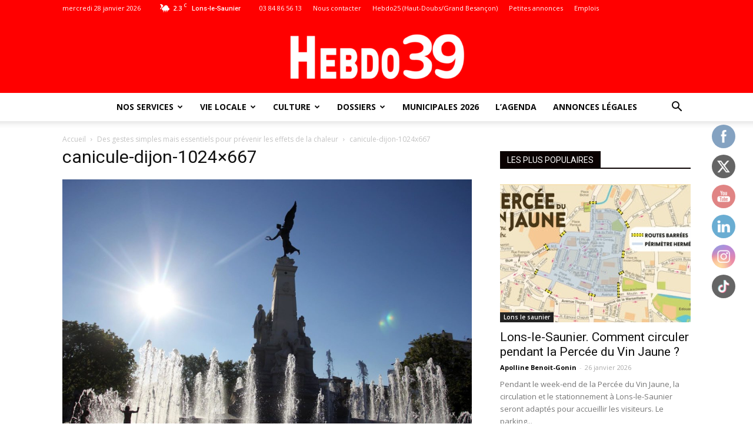

--- FILE ---
content_type: text/html; charset=UTF-8
request_url: https://hebdo39.net/des-gestes-simples-mais-essentiels-pour-prevenir-les-effets-de-la-chaleur/canicule-dijon-1024x667/
body_size: 34220
content:
<!doctype html >
<!--[if IE 8]>    <html class="ie8" lang="en"> <![endif]-->
<!--[if IE 9]>    <html class="ie9" lang="en"> <![endif]-->
<!--[if gt IE 8]><!--> <html lang="fr-FR"> <!--<![endif]-->
<head>
    <title>canicule-dijon-1024x667 | Jura : toute l&#039;info locale - Hebdo39</title>
    <meta charset="UTF-8" />
    <meta name="viewport" content="width=device-width, initial-scale=1.0">
    <meta name="theme-color" content="#222222">
    <link rel="pingback" href="https://hebdo39.net/xmlrpc.php" />
    <meta name='robots' content='index, follow, max-image-preview:large, max-snippet:-1, max-video-preview:-1' />
<link rel="icon" type="image/png" href="https://hebdo39.net/wp-content/uploads/2024/02/Logo-Hebdo39-16x16-1.png"><link rel="apple-touch-icon-precomposed" sizes="76x76" href="https://hebdo39.net/wp-content/uploads/2024/03/Sans-titre-1-04.png"/><link rel="apple-touch-icon-precomposed" sizes="120x120" href="https://hebdo39.net/wp-content/uploads/2024/03/Sans-titre-1-06.png"/><link rel="apple-touch-icon-precomposed" sizes="152x152" href="https://hebdo39.net/wp-content/uploads/2024/03/Sans-titre-1-08.png"/><link rel="apple-touch-icon-precomposed" sizes="114x114" href="https://hebdo39.net/wp-content/uploads/2024/03/Sans-titre-1-05.png"/><link rel="apple-touch-icon-precomposed" sizes="144x144" href="https://hebdo39.net/wp-content/uploads/2024/03/Sans-titre-1-07.png"/>
	<!-- This site is optimized with the Yoast SEO plugin v26.8 - https://yoast.com/product/yoast-seo-wordpress/ -->
	<link rel="canonical" href="https://hebdo39.net/des-gestes-simples-mais-essentiels-pour-prevenir-les-effets-de-la-chaleur/canicule-dijon-1024x667/" />
	<meta property="og:locale" content="fr_FR" />
	<meta property="og:type" content="article" />
	<meta property="og:title" content="canicule-dijon-1024x667 | Jura : toute l&#039;info locale - Hebdo39" />
	<meta property="og:url" content="https://hebdo39.net/des-gestes-simples-mais-essentiels-pour-prevenir-les-effets-de-la-chaleur/canicule-dijon-1024x667/" />
	<meta property="og:site_name" content="Jura : toute l&#039;info locale - Hebdo39" />
	<meta property="article:publisher" content="https://www.facebook.com/hebdo.lons" />
	<meta property="og:image" content="https://hebdo39.net/des-gestes-simples-mais-essentiels-pour-prevenir-les-effets-de-la-chaleur/canicule-dijon-1024x667" />
	<meta property="og:image:width" content="1024" />
	<meta property="og:image:height" content="667" />
	<meta property="og:image:type" content="image/jpeg" />
	<meta name="twitter:card" content="summary_large_image" />
	<meta name="twitter:site" content="@HEBDO39_Lons" />
	<script type="application/ld+json" class="yoast-schema-graph">{"@context":"https://schema.org","@graph":[{"@type":"WebPage","@id":"https://hebdo39.net/des-gestes-simples-mais-essentiels-pour-prevenir-les-effets-de-la-chaleur/canicule-dijon-1024x667/","url":"https://hebdo39.net/des-gestes-simples-mais-essentiels-pour-prevenir-les-effets-de-la-chaleur/canicule-dijon-1024x667/","name":"canicule-dijon-1024x667 | Jura : toute l&#039;info locale - Hebdo39","isPartOf":{"@id":"https://hebdo39.net/#website"},"primaryImageOfPage":{"@id":"https://hebdo39.net/des-gestes-simples-mais-essentiels-pour-prevenir-les-effets-de-la-chaleur/canicule-dijon-1024x667/#primaryimage"},"image":{"@id":"https://hebdo39.net/des-gestes-simples-mais-essentiels-pour-prevenir-les-effets-de-la-chaleur/canicule-dijon-1024x667/#primaryimage"},"thumbnailUrl":"https://hebdo39.net/wp-content/uploads/2022/06/canicule-dijon-1024x667-1.jpg","datePublished":"2022-06-14T15:53:39+00:00","breadcrumb":{"@id":"https://hebdo39.net/des-gestes-simples-mais-essentiels-pour-prevenir-les-effets-de-la-chaleur/canicule-dijon-1024x667/#breadcrumb"},"inLanguage":"fr-FR","potentialAction":[{"@type":"ReadAction","target":["https://hebdo39.net/des-gestes-simples-mais-essentiels-pour-prevenir-les-effets-de-la-chaleur/canicule-dijon-1024x667/"]}]},{"@type":"ImageObject","inLanguage":"fr-FR","@id":"https://hebdo39.net/des-gestes-simples-mais-essentiels-pour-prevenir-les-effets-de-la-chaleur/canicule-dijon-1024x667/#primaryimage","url":"https://hebdo39.net/wp-content/uploads/2022/06/canicule-dijon-1024x667-1.jpg","contentUrl":"https://hebdo39.net/wp-content/uploads/2022/06/canicule-dijon-1024x667-1.jpg","width":1024,"height":667},{"@type":"BreadcrumbList","@id":"https://hebdo39.net/des-gestes-simples-mais-essentiels-pour-prevenir-les-effets-de-la-chaleur/canicule-dijon-1024x667/#breadcrumb","itemListElement":[{"@type":"ListItem","position":1,"name":"Accueil","item":"https://hebdo39.net/"},{"@type":"ListItem","position":2,"name":"Des gestes simples mais essentiels pour prévenir les effets de la chaleur","item":"https://hebdo39.net/des-gestes-simples-mais-essentiels-pour-prevenir-les-effets-de-la-chaleur/"},{"@type":"ListItem","position":3,"name":"canicule-dijon-1024&#215;667"}]},{"@type":"WebSite","@id":"https://hebdo39.net/#website","url":"https://hebdo39.net/","name":"Hebdo 39 - Toute l'actualité et l'information du Jura","description":"L&#039;info sur vos bassins de vie de Lons-le-Saunier, Dole, Champagnole, Saint-Claude, Poligny, Arbois, Salins-les-Bains, Auxonne","publisher":{"@id":"https://hebdo39.net/#organization"},"potentialAction":[{"@type":"SearchAction","target":{"@type":"EntryPoint","urlTemplate":"https://hebdo39.net/?s={search_term_string}"},"query-input":{"@type":"PropertyValueSpecification","valueRequired":true,"valueName":"search_term_string"}}],"inLanguage":"fr-FR"},{"@type":"Organization","@id":"https://hebdo39.net/#organization","name":"Hebdo 39 - Toute l'actualité et l'information du Jura","url":"https://hebdo39.net/","logo":{"@type":"ImageObject","inLanguage":"fr-FR","@id":"https://hebdo39.net/#/schema/logo/image/","url":"https://hebdo39.net/wp-content/uploads/2024/09/Journal-enroule_-1.png","contentUrl":"https://hebdo39.net/wp-content/uploads/2024/09/Journal-enroule_-1.png","width":2048,"height":1696,"caption":"Hebdo 39 - Toute l'actualité et l'information du Jura"},"image":{"@id":"https://hebdo39.net/#/schema/logo/image/"},"sameAs":["https://www.facebook.com/hebdo.lons","https://x.com/HEBDO39_Lons","https://www.instagram.com/hebdo39/","https://www.youtube.com/channel/UCY3wu0VG3kkEn_zGhXiPqWQ"]}]}</script>
	<!-- / Yoast SEO plugin. -->


<link rel='dns-prefetch' href='//ajax.googleapis.com' />
<link rel='dns-prefetch' href='//platform-api.sharethis.com' />
<link rel='dns-prefetch' href='//www.googletagmanager.com' />
<link rel='dns-prefetch' href='//fonts.googleapis.com' />
<link rel='dns-prefetch' href='//pagead2.googlesyndication.com' />
<link rel="alternate" type="application/rss+xml" title="Jura : toute l&#039;info locale - Hebdo39 &raquo; Flux" href="https://hebdo39.net/feed/" />
<style type="text/css">.brave_popup{display:none}</style><script data-no-optimize="1"> var brave_popup_data = {}; var bravepop_emailValidation=false; var brave_popup_videos = {};  var brave_popup_formData = {};var brave_popup_adminUser = false; var brave_popup_pageInfo = {"type":"attachment","pageID":"","singleType":""};  var bravepop_emailSuggestions={};</script><link rel="alternate" title="oEmbed (JSON)" type="application/json+oembed" href="https://hebdo39.net/wp-json/oembed/1.0/embed?url=https%3A%2F%2Fhebdo39.net%2Fdes-gestes-simples-mais-essentiels-pour-prevenir-les-effets-de-la-chaleur%2Fcanicule-dijon-1024x667%2F" />
<link rel="alternate" title="oEmbed (XML)" type="text/xml+oembed" href="https://hebdo39.net/wp-json/oembed/1.0/embed?url=https%3A%2F%2Fhebdo39.net%2Fdes-gestes-simples-mais-essentiels-pour-prevenir-les-effets-de-la-chaleur%2Fcanicule-dijon-1024x667%2F&#038;format=xml" />
<!-- hebdo39.net is managing ads with Advanced Ads 2.0.16 – https://wpadvancedads.com/ --><script data-wpfc-render="false" id="hebdo-ready">
			window.advanced_ads_ready=function(e,a){a=a||"complete";var d=function(e){return"interactive"===a?"loading"!==e:"complete"===e};d(document.readyState)?e():document.addEventListener("readystatechange",(function(a){d(a.target.readyState)&&e()}),{once:"interactive"===a})},window.advanced_ads_ready_queue=window.advanced_ads_ready_queue||[];		</script>
		<style id='wp-img-auto-sizes-contain-inline-css' type='text/css'>
img:is([sizes=auto i],[sizes^="auto," i]){contain-intrinsic-size:3000px 1500px}
/*# sourceURL=wp-img-auto-sizes-contain-inline-css */
</style>
<link rel='stylesheet' id='wp-event-manager-frontend-css' href='https://hebdo39.net/wp-content/plugins/wp-event-manager/assets/css/frontend.min.css?ver=6.9' type='text/css' media='all' />
<link rel='stylesheet' id='wp-event-manager-jquery-ui-daterangepicker-css' href='https://hebdo39.net/wp-content/plugins/wp-event-manager/assets/js/jquery-ui-daterangepicker/jquery.comiseo.daterangepicker.css?ver=6.9' type='text/css' media='all' />
<link rel='stylesheet' id='wp-event-manager-jquery-ui-daterangepicker-style-css' href='https://hebdo39.net/wp-content/plugins/wp-event-manager/assets/js/jquery-ui-daterangepicker/styles.css?ver=6.9' type='text/css' media='all' />
<link rel='stylesheet' id='wp-event-manager-jquery-ui-css-css' href='https://hebdo39.net/wp-content/plugins/wp-event-manager/assets/js/jquery-ui/jquery-ui.css?ver=6.9' type='text/css' media='all' />
<link rel='stylesheet' id='wp-event-manager-grid-style-css' href='https://hebdo39.net/wp-content/plugins/wp-event-manager/assets/css/wpem-grid.min.css?ver=6.9' type='text/css' media='all' />
<link rel='stylesheet' id='wp-event-manager-font-style-css' href='https://hebdo39.net/wp-content/plugins/wp-event-manager/assets/fonts/style.css?ver=6.9' type='text/css' media='all' />
<style id='wp-emoji-styles-inline-css' type='text/css'>

	img.wp-smiley, img.emoji {
		display: inline !important;
		border: none !important;
		box-shadow: none !important;
		height: 1em !important;
		width: 1em !important;
		margin: 0 0.07em !important;
		vertical-align: -0.1em !important;
		background: none !important;
		padding: 0 !important;
	}
/*# sourceURL=wp-emoji-styles-inline-css */
</style>
<link rel='stylesheet' id='html5-player-vimeo-style-css' href='https://hebdo39.net/wp-content/plugins/html5-video-player/build/blocks/view.css?ver=6.9' type='text/css' media='all' />
<link rel='stylesheet' id='visual-portfolio-block-filter-by-category-css' href='https://hebdo39.net/wp-content/plugins/visual-portfolio/build/gutenberg/blocks/filter-by-category/style.css?ver=1762845969' type='text/css' media='all' />
<link rel='stylesheet' id='visual-portfolio-block-pagination-css' href='https://hebdo39.net/wp-content/plugins/visual-portfolio/build/gutenberg/blocks/pagination/style.css?ver=1762845969' type='text/css' media='all' />
<link rel='stylesheet' id='visual-portfolio-block-sort-css' href='https://hebdo39.net/wp-content/plugins/visual-portfolio/build/gutenberg/blocks/sort/style.css?ver=1762845969' type='text/css' media='all' />
<link rel='stylesheet' id='SFSImainCss-css' href='https://hebdo39.net/wp-content/plugins/ultimate-social-media-icons/css/sfsi-style.css?ver=2.9.5' type='text/css' media='all' />
<link rel='stylesheet' id='disable_sfsi-css' href='https://hebdo39.net/wp-content/plugins/ultimate-social-media-icons/css/disable_sfsi.css?ver=6.9' type='text/css' media='all' />
<link rel='stylesheet' id='wp-event-manager-jquery-timepicker-css-css' href='https://hebdo39.net/wp-content/plugins/wp-event-manager/assets/js/jquery-timepicker/jquery.timepicker.min.css?ver=6.9' type='text/css' media='all' />
<link rel='stylesheet' id='google-fonts-style-css' href='https://fonts.googleapis.com/css?family=Open+Sans%3A300italic%2C400%2C400italic%2C600%2C600italic%2C700%7CRoboto%3A300%2C400%2C400italic%2C500%2C500italic%2C700%2C900&#038;ver=9.0.1' type='text/css' media='all' />
<link rel='stylesheet' id='js_composer_front-css' href='https://hebdo39.net/wp-content/plugins/js_composer/assets/css/js_composer.min.css?ver=6.4.1' type='text/css' media='all' />
<link rel='stylesheet' id='td-theme-css' href='https://hebdo39.net/wp-content/themes/maxi-flash/style.css?ver=9.0.1' type='text/css' media='all' />
<!--n2css--><!--n2js--><script type="text/javascript" src="https://hebdo39.net/wp-includes/js/jquery/jquery.min.js?ver=3.7.1" id="jquery-core-js"></script>
<script type="text/javascript" src="https://hebdo39.net/wp-includes/js/jquery/jquery-migrate.min.js?ver=3.4.1" id="jquery-migrate-js"></script>
<script type="text/javascript" src="//platform-api.sharethis.com/js/sharethis.js#source=googleanalytics-wordpress#product=ga&amp;property=5c334cc5a47fe500116a8ebc" id="googleanalytics-platform-sharethis-js"></script>

<!-- Extrait de code de la balise Google (gtag.js) ajouté par Site Kit -->
<!-- Extrait Google Analytics ajouté par Site Kit -->
<script type="text/javascript" src="https://www.googletagmanager.com/gtag/js?id=G-HRS50RKBC6" id="google_gtagjs-js" async></script>
<script type="text/javascript" id="google_gtagjs-js-after">
/* <![CDATA[ */
window.dataLayer = window.dataLayer || [];function gtag(){dataLayer.push(arguments);}
gtag("set","linker",{"domains":["hebdo39.net"]});
gtag("js", new Date());
gtag("set", "developer_id.dZTNiMT", true);
gtag("config", "G-HRS50RKBC6");
//# sourceURL=google_gtagjs-js-after
/* ]]> */
</script>
<link rel="https://api.w.org/" href="https://hebdo39.net/wp-json/" /><link rel="alternate" title="JSON" type="application/json" href="https://hebdo39.net/wp-json/wp/v2/media/45948" /><link rel="EditURI" type="application/rsd+xml" title="RSD" href="https://hebdo39.net/xmlrpc.php?rsd" />
<meta name="generator" content="WordPress 6.9" />
<link rel='shortlink' href='https://hebdo39.net/?p=45948' />
<!-- start Simple Custom CSS and JS -->
<style type="text/css">
.td-post-views, .td-post-comments {
	display:none!important
}</style>
<!-- end Simple Custom CSS and JS -->
<!-- start Simple Custom CSS and JS -->
<script type="text/javascript">
if (window.location.href=='https://hebdo39.net/footer/'){
	console.log('ok')
}
else {
    var _wsq = _wsq || [];
    _wsq.push(['_setNom', 'hebdo39']);
    _wsq.push(['_wysistat']);

    (function(){
        var ws = document.createElement('script');
        ws.type = 'text/javascript';
        ws.async = true;
        ws.src = ('https:' == document.location.protocol ? 'https://www' : 'http://www') + '.wysistat.com/ws.jsa';
        var s = document.getElementsByTagName('script')[0]||document.getElementsByTagName('body')[0];
        s.parentNode.insertBefore(ws, s);
    })();
}

</script>
<!-- end Simple Custom CSS and JS -->
<meta name="generator" content="Site Kit by Google 1.171.0" /> <style> #h5vpQuickPlayer { width: 100%; max-width: 100%; margin: 0 auto; } </style> 		<script type="text/javascript">
				(function(c,l,a,r,i,t,y){
					c[a]=c[a]||function(){(c[a].q=c[a].q||[]).push(arguments)};t=l.createElement(r);t.async=1;
					t.src="https://www.clarity.ms/tag/"+i+"?ref=wordpress";y=l.getElementsByTagName(r)[0];y.parentNode.insertBefore(t,y);
				})(window, document, "clarity", "script", "pmnl5livsr");
		</script>
		<meta name="follow.[base64]" content="Sxek5EKfG4wdfahF8wUv"/><script type='text/javascript'>
/* <![CDATA[ */
var VPData = {"version":"3.4.1","pro":false,"__":{"couldnt_retrieve_vp":"Couldn't retrieve Visual Portfolio ID.","pswp_close":"Fermer (\u00c9chap)","pswp_share":"Partager","pswp_fs":"Ouvrir\/fermer le plein \u00e9cran","pswp_zoom":"Zoomer\/d\u00e9zoomer","pswp_prev":"Pr\u00e9c\u00e9dent (fl\u00e8che gauche)","pswp_next":"Suivant (fl\u00e8che droite)","pswp_share_fb":"Partager sur Facebook","pswp_share_tw":"Tweeter","pswp_share_x":"X","pswp_share_pin":"L\u2019\u00e9pingler","pswp_download":"T\u00e9l\u00e9charger","fancybox_close":"Fermer","fancybox_next":"Suivant","fancybox_prev":"Pr\u00e9c\u00e9dent","fancybox_error":"Le contenu demand\u00e9 ne peut pas \u00eatre charg\u00e9. <br \/> Veuillez r\u00e9essayer ult\u00e9rieurement.","fancybox_play_start":"D\u00e9marrer le diaporama","fancybox_play_stop":"Mettre le diaporama en pause","fancybox_full_screen":"Plein \u00e9cran","fancybox_thumbs":"Miniatures","fancybox_download":"T\u00e9l\u00e9charger","fancybox_share":"Partager","fancybox_zoom":"Zoom"},"settingsPopupGallery":{"enable_on_wordpress_images":false,"vendor":"fancybox","deep_linking":false,"deep_linking_url_to_share_images":false,"show_arrows":true,"show_counter":true,"show_zoom_button":true,"show_fullscreen_button":true,"show_share_button":true,"show_close_button":true,"show_thumbs":true,"show_download_button":false,"show_slideshow":false,"click_to_zoom":true,"restore_focus":true},"screenSizes":[320,576,768,992,1200]};
/* ]]> */
</script>
		<noscript>
			<style type="text/css">
				.vp-portfolio__preloader-wrap{display:none}.vp-portfolio__filter-wrap,.vp-portfolio__items-wrap,.vp-portfolio__pagination-wrap,.vp-portfolio__sort-wrap{opacity:1;visibility:visible}.vp-portfolio__item .vp-portfolio__item-img noscript+img,.vp-portfolio__thumbnails-wrap{display:none}
			</style>
		</noscript>
		<meta name="ti-site-data" content="[base64]" /><link rel="apple-touch-icon" sizes="180x180" href="/wp-content/uploads/fbrfg/apple-touch-icon.png">
<link rel="icon" type="image/png" sizes="32x32" href="/wp-content/uploads/fbrfg/favicon-32x32.png">
<link rel="icon" type="image/png" sizes="16x16" href="/wp-content/uploads/fbrfg/favicon-16x16.png">
<link rel="manifest" href="/wp-content/uploads/fbrfg/site.webmanifest">
<link rel="mask-icon" href="/wp-content/uploads/fbrfg/safari-pinned-tab.svg" color="#5bbad5">
<link rel="shortcut icon" href="/wp-content/uploads/fbrfg/favicon.ico">
<meta name="msapplication-TileColor" content="#da532c">
<meta name="msapplication-config" content="/wp-content/uploads/fbrfg/browserconfig.xml">
<meta name="theme-color" content="#ffffff"><!--[if lt IE 9]><script src="https://cdnjs.cloudflare.com/ajax/libs/html5shiv/3.7.3/html5shiv.js"></script><![endif]-->
    
<!-- Balises Meta Google AdSense ajoutées par Site Kit -->
<meta name="google-adsense-platform-account" content="ca-host-pub-2644536267352236">
<meta name="google-adsense-platform-domain" content="sitekit.withgoogle.com">
<!-- Fin des balises Meta End Google AdSense ajoutées par Site Kit -->
<meta name="generator" content="Elementor 3.34.3; features: additional_custom_breakpoints; settings: css_print_method-external, google_font-enabled, font_display-swap">
<script>
(function() {
	(function (i, s, o, g, r, a, m) {
		i['GoogleAnalyticsObject'] = r;
		i[r] = i[r] || function () {
				(i[r].q = i[r].q || []).push(arguments)
			}, i[r].l = 1 * new Date();
		a = s.createElement(o),
			m = s.getElementsByTagName(o)[0];
		a.async = 1;
		a.src = g;
		m.parentNode.insertBefore(a, m)
	})(window, document, 'script', 'https://google-analytics.com/analytics.js', 'ga');

	ga('create', 'UA-131837768-1', 'auto');
			ga('send', 'pageview');
	})();
</script>
			<style>
				.e-con.e-parent:nth-of-type(n+4):not(.e-lazyloaded):not(.e-no-lazyload),
				.e-con.e-parent:nth-of-type(n+4):not(.e-lazyloaded):not(.e-no-lazyload) * {
					background-image: none !important;
				}
				@media screen and (max-height: 1024px) {
					.e-con.e-parent:nth-of-type(n+3):not(.e-lazyloaded):not(.e-no-lazyload),
					.e-con.e-parent:nth-of-type(n+3):not(.e-lazyloaded):not(.e-no-lazyload) * {
						background-image: none !important;
					}
				}
				@media screen and (max-height: 640px) {
					.e-con.e-parent:nth-of-type(n+2):not(.e-lazyloaded):not(.e-no-lazyload),
					.e-con.e-parent:nth-of-type(n+2):not(.e-lazyloaded):not(.e-no-lazyload) * {
						background-image: none !important;
					}
				}
			</style>
			<meta name="generator" content="Powered by WPBakery Page Builder - drag and drop page builder for WordPress."/>
		<style type="text/css">
			/* If html does not have either class, do not show lazy loaded images. */
			html:not(.vp-lazyload-enabled):not(.js) .vp-lazyload {
				display: none;
			}
		</style>
		<script>
			document.documentElement.classList.add(
				'vp-lazyload-enabled'
			);
		</script>
		<script async type="application/javascript"
        src="https://news.google.com/swg/js/v1/swg-basic.js"></script>
<script>
  (self.SWG_BASIC = self.SWG_BASIC || []).push( basicSubscriptions => {
    basicSubscriptions.init({
      type: "NewsArticle",
      isPartOfType: ["Product"],
      isPartOfProductId: "CAowzK6jDA:openaccess",
      clientOptions: { theme: "light", lang: "fr" },
    });
  });
</script>
<!-- Extrait Google AdSense ajouté par Site Kit -->
<script type="text/javascript" async="async" src="https://pagead2.googlesyndication.com/pagead/js/adsbygoogle.js?client=ca-pub-9195165567451903&amp;host=ca-host-pub-2644536267352236" crossorigin="anonymous"></script>

<!-- End Google AdSense snippet added by Site Kit -->

<!-- JS generated by theme -->

<script>
    
    

	    var tdBlocksArray = []; //here we store all the items for the current page

	    //td_block class - each ajax block uses a object of this class for requests
	    function tdBlock() {
		    this.id = '';
		    this.block_type = 1; //block type id (1-234 etc)
		    this.atts = '';
		    this.td_column_number = '';
		    this.td_current_page = 1; //
		    this.post_count = 0; //from wp
		    this.found_posts = 0; //from wp
		    this.max_num_pages = 0; //from wp
		    this.td_filter_value = ''; //current live filter value
		    this.is_ajax_running = false;
		    this.td_user_action = ''; // load more or infinite loader (used by the animation)
		    this.header_color = '';
		    this.ajax_pagination_infinite_stop = ''; //show load more at page x
	    }


        // td_js_generator - mini detector
        (function(){
            var htmlTag = document.getElementsByTagName("html")[0];

	        if ( navigator.userAgent.indexOf("MSIE 10.0") > -1 ) {
                htmlTag.className += ' ie10';
            }

            if ( !!navigator.userAgent.match(/Trident.*rv\:11\./) ) {
                htmlTag.className += ' ie11';
            }

	        if ( navigator.userAgent.indexOf("Edge") > -1 ) {
                htmlTag.className += ' ieEdge';
            }

            if ( /(iPad|iPhone|iPod)/g.test(navigator.userAgent) ) {
                htmlTag.className += ' td-md-is-ios';
            }

            var user_agent = navigator.userAgent.toLowerCase();
            if ( user_agent.indexOf("android") > -1 ) {
                htmlTag.className += ' td-md-is-android';
            }

            if ( -1 !== navigator.userAgent.indexOf('Mac OS X')  ) {
                htmlTag.className += ' td-md-is-os-x';
            }

            if ( /chrom(e|ium)/.test(navigator.userAgent.toLowerCase()) ) {
               htmlTag.className += ' td-md-is-chrome';
            }

            if ( -1 !== navigator.userAgent.indexOf('Firefox') ) {
                htmlTag.className += ' td-md-is-firefox';
            }

            if ( -1 !== navigator.userAgent.indexOf('Safari') && -1 === navigator.userAgent.indexOf('Chrome') ) {
                htmlTag.className += ' td-md-is-safari';
            }

            if( -1 !== navigator.userAgent.indexOf('IEMobile') ){
                htmlTag.className += ' td-md-is-iemobile';
            }

        })();




        var tdLocalCache = {};

        ( function () {
            "use strict";

            tdLocalCache = {
                data: {},
                remove: function (resource_id) {
                    delete tdLocalCache.data[resource_id];
                },
                exist: function (resource_id) {
                    return tdLocalCache.data.hasOwnProperty(resource_id) && tdLocalCache.data[resource_id] !== null;
                },
                get: function (resource_id) {
                    return tdLocalCache.data[resource_id];
                },
                set: function (resource_id, cachedData) {
                    tdLocalCache.remove(resource_id);
                    tdLocalCache.data[resource_id] = cachedData;
                }
            };
        })();

    
    
var td_viewport_interval_list=[{"limitBottom":767,"sidebarWidth":228},{"limitBottom":1018,"sidebarWidth":300},{"limitBottom":1140,"sidebarWidth":324}];
var td_ajax_url="https:\/\/hebdo39.net\/wp-admin\/admin-ajax.php?td_theme_name=Newspaper&v=9.0.1";
var td_get_template_directory_uri="https:\/\/hebdo39.net\/wp-content\/themes\/maxi-flash";
var tds_snap_menu="smart_snap_always";
var tds_logo_on_sticky="";
var tds_header_style="10";
var td_please_wait="S'il vous pla\u00eet patienter ...";
var td_email_user_pass_incorrect="Utilisateur ou mot de passe incorrect!";
var td_email_user_incorrect="E-mail ou nom d'utilisateur incorrect !";
var td_email_incorrect="Email incorrect !";
var tds_more_articles_on_post_enable="";
var tds_more_articles_on_post_time_to_wait="";
var tds_more_articles_on_post_pages_distance_from_top=0;
var tds_theme_color_site_wide="#ff0000";
var tds_smart_sidebar="enabled";
var tdThemeName="Newspaper";
var td_magnific_popup_translation_tPrev="Pr\u00e9c\u00e9dente (fl\u00e8che gauche)";
var td_magnific_popup_translation_tNext="Suivante (fl\u00e8che droite)";
var td_magnific_popup_translation_tCounter="%curr% sur %total%";
var td_magnific_popup_translation_ajax_tError="Le contenu de %url% pas pu \u00eatre charg\u00e9.";
var td_magnific_popup_translation_image_tError="L'image #%curr% pas pu \u00eatre charg\u00e9e.";
var tdDateNamesI18n={"month_names":["janvier","f\u00e9vrier","mars","avril","mai","juin","juillet","ao\u00fbt","septembre","octobre","novembre","d\u00e9cembre"],"month_names_short":["Jan","F\u00e9v","Mar","Avr","Mai","Juin","Juil","Ao\u00fbt","Sep","Oct","Nov","D\u00e9c"],"day_names":["dimanche","lundi","mardi","mercredi","jeudi","vendredi","samedi"],"day_names_short":["dim","lun","mar","mer","jeu","ven","sam"]};
var td_ad_background_click_link="";
var td_ad_background_click_target="";
</script>


<!-- Header style compiled by theme -->

<style>
    
.td-header-wrap .black-menu .sf-menu > .current-menu-item > a,
    .td-header-wrap .black-menu .sf-menu > .current-menu-ancestor > a,
    .td-header-wrap .black-menu .sf-menu > .current-category-ancestor > a,
    .td-header-wrap .black-menu .sf-menu > li > a:hover,
    .td-header-wrap .black-menu .sf-menu > .sfHover > a,
    .td-header-style-12 .td-header-menu-wrap-full,
    .sf-menu > .current-menu-item > a:after,
    .sf-menu > .current-menu-ancestor > a:after,
    .sf-menu > .current-category-ancestor > a:after,
    .sf-menu > li:hover > a:after,
    .sf-menu > .sfHover > a:after,
    .td-header-style-12 .td-affix,
    .header-search-wrap .td-drop-down-search:after,
    .header-search-wrap .td-drop-down-search .btn:hover,
    input[type=submit]:hover,
    .td-read-more a,
    .td-post-category:hover,
    .td-grid-style-1.td-hover-1 .td-big-grid-post:hover .td-post-category,
    .td-grid-style-5.td-hover-1 .td-big-grid-post:hover .td-post-category,
    .td_top_authors .td-active .td-author-post-count,
    .td_top_authors .td-active .td-author-comments-count,
    .td_top_authors .td_mod_wrap:hover .td-author-post-count,
    .td_top_authors .td_mod_wrap:hover .td-author-comments-count,
    .td-404-sub-sub-title a:hover,
    .td-search-form-widget .wpb_button:hover,
    .td-rating-bar-wrap div,
    .td_category_template_3 .td-current-sub-category,
    .dropcap,
    .td_wrapper_video_playlist .td_video_controls_playlist_wrapper,
    .wpb_default,
    .wpb_default:hover,
    .td-left-smart-list:hover,
    .td-right-smart-list:hover,
    .woocommerce-checkout .woocommerce input.button:hover,
    .woocommerce-page .woocommerce a.button:hover,
    .woocommerce-account div.woocommerce .button:hover,
    #bbpress-forums button:hover,
    .bbp_widget_login .button:hover,
    .td-footer-wrapper .td-post-category,
    .td-footer-wrapper .widget_product_search input[type="submit"]:hover,
    .woocommerce .product a.button:hover,
    .woocommerce .product #respond input#submit:hover,
    .woocommerce .checkout input#place_order:hover,
    .woocommerce .woocommerce.widget .button:hover,
    .single-product .product .summary .cart .button:hover,
    .woocommerce-cart .woocommerce table.cart .button:hover,
    .woocommerce-cart .woocommerce .shipping-calculator-form .button:hover,
    .td-next-prev-wrap a:hover,
    .td-load-more-wrap a:hover,
    .td-post-small-box a:hover,
    .page-nav .current,
    .page-nav:first-child > div,
    .td_category_template_8 .td-category-header .td-category a.td-current-sub-category,
    .td_category_template_4 .td-category-siblings .td-category a:hover,
    #bbpress-forums .bbp-pagination .current,
    #bbpress-forums #bbp-single-user-details #bbp-user-navigation li.current a,
    .td-theme-slider:hover .slide-meta-cat a,
    a.vc_btn-black:hover,
    .td-trending-now-wrapper:hover .td-trending-now-title,
    .td-scroll-up,
    .td-smart-list-button:hover,
    .td-weather-information:before,
    .td-weather-week:before,
    .td_block_exchange .td-exchange-header:before,
    .td_block_big_grid_9.td-grid-style-1 .td-post-category,
    .td_block_big_grid_9.td-grid-style-5 .td-post-category,
    .td-grid-style-6.td-hover-1 .td-module-thumb:after,
    .td-pulldown-syle-2 .td-subcat-dropdown ul:after,
    .td_block_template_9 .td-block-title:after,
    .td_block_template_15 .td-block-title:before,
    div.wpforms-container .wpforms-form div.wpforms-submit-container button[type=submit] {
        background-color: #ff0000;
    }

    .td_block_template_4 .td-related-title .td-cur-simple-item:before {
        border-color: #ff0000 transparent transparent transparent !important;
    }

    .woocommerce .woocommerce-message .button:hover,
    .woocommerce .woocommerce-error .button:hover,
    .woocommerce .woocommerce-info .button:hover {
        background-color: #ff0000 !important;
    }
    
    
    .td_block_template_4 .td-related-title .td-cur-simple-item,
    .td_block_template_3 .td-related-title .td-cur-simple-item,
    .td_block_template_9 .td-related-title:after {
        background-color: #ff0000;
    }

    .woocommerce .product .onsale,
    .woocommerce.widget .ui-slider .ui-slider-handle {
        background: none #ff0000;
    }

    .woocommerce.widget.widget_layered_nav_filters ul li a {
        background: none repeat scroll 0 0 #ff0000 !important;
    }

    a,
    cite a:hover,
    .td_mega_menu_sub_cats .cur-sub-cat,
    .td-mega-span h3 a:hover,
    .td_mod_mega_menu:hover .entry-title a,
    .header-search-wrap .result-msg a:hover,
    .td-header-top-menu .td-drop-down-search .td_module_wrap:hover .entry-title a,
    .td-header-top-menu .td-icon-search:hover,
    .td-header-wrap .result-msg a:hover,
    .top-header-menu li a:hover,
    .top-header-menu .current-menu-item > a,
    .top-header-menu .current-menu-ancestor > a,
    .top-header-menu .current-category-ancestor > a,
    .td-social-icon-wrap > a:hover,
    .td-header-sp-top-widget .td-social-icon-wrap a:hover,
    .td-page-content blockquote p,
    .td-post-content blockquote p,
    .mce-content-body blockquote p,
    .comment-content blockquote p,
    .wpb_text_column blockquote p,
    .td_block_text_with_title blockquote p,
    .td_module_wrap:hover .entry-title a,
    .td-subcat-filter .td-subcat-list a:hover,
    .td-subcat-filter .td-subcat-dropdown a:hover,
    .td_quote_on_blocks,
    .dropcap2,
    .dropcap3,
    .td_top_authors .td-active .td-authors-name a,
    .td_top_authors .td_mod_wrap:hover .td-authors-name a,
    .td-post-next-prev-content a:hover,
    .author-box-wrap .td-author-social a:hover,
    .td-author-name a:hover,
    .td-author-url a:hover,
    .td_mod_related_posts:hover h3 > a,
    .td-post-template-11 .td-related-title .td-related-left:hover,
    .td-post-template-11 .td-related-title .td-related-right:hover,
    .td-post-template-11 .td-related-title .td-cur-simple-item,
    .td-post-template-11 .td_block_related_posts .td-next-prev-wrap a:hover,
    .comment-reply-link:hover,
    .logged-in-as a:hover,
    #cancel-comment-reply-link:hover,
    .td-search-query,
    .td-category-header .td-pulldown-category-filter-link:hover,
    .td-category-siblings .td-subcat-dropdown a:hover,
    .td-category-siblings .td-subcat-dropdown a.td-current-sub-category,
    .widget a:hover,
    .td_wp_recentcomments a:hover,
    .archive .widget_archive .current,
    .archive .widget_archive .current a,
    .widget_calendar tfoot a:hover,
    .woocommerce a.added_to_cart:hover,
    .woocommerce-account .woocommerce-MyAccount-navigation a:hover,
    #bbpress-forums li.bbp-header .bbp-reply-content span a:hover,
    #bbpress-forums .bbp-forum-freshness a:hover,
    #bbpress-forums .bbp-topic-freshness a:hover,
    #bbpress-forums .bbp-forums-list li a:hover,
    #bbpress-forums .bbp-forum-title:hover,
    #bbpress-forums .bbp-topic-permalink:hover,
    #bbpress-forums .bbp-topic-started-by a:hover,
    #bbpress-forums .bbp-topic-started-in a:hover,
    #bbpress-forums .bbp-body .super-sticky li.bbp-topic-title .bbp-topic-permalink,
    #bbpress-forums .bbp-body .sticky li.bbp-topic-title .bbp-topic-permalink,
    .widget_display_replies .bbp-author-name,
    .widget_display_topics .bbp-author-name,
    .footer-text-wrap .footer-email-wrap a,
    .td-subfooter-menu li a:hover,
    .footer-social-wrap a:hover,
    a.vc_btn-black:hover,
    .td-smart-list-dropdown-wrap .td-smart-list-button:hover,
    .td_module_17 .td-read-more a:hover,
    .td_module_18 .td-read-more a:hover,
    .td_module_19 .td-post-author-name a:hover,
    .td-instagram-user a,
    .td-pulldown-syle-2 .td-subcat-dropdown:hover .td-subcat-more span,
    .td-pulldown-syle-2 .td-subcat-dropdown:hover .td-subcat-more i,
    .td-pulldown-syle-3 .td-subcat-dropdown:hover .td-subcat-more span,
    .td-pulldown-syle-3 .td-subcat-dropdown:hover .td-subcat-more i,
    .td-block-title-wrap .td-wrapper-pulldown-filter .td-pulldown-filter-display-option:hover,
    .td-block-title-wrap .td-wrapper-pulldown-filter .td-pulldown-filter-display-option:hover i,
    .td-block-title-wrap .td-wrapper-pulldown-filter .td-pulldown-filter-link:hover,
    .td-block-title-wrap .td-wrapper-pulldown-filter .td-pulldown-filter-item .td-cur-simple-item,
    .td_block_template_2 .td-related-title .td-cur-simple-item,
    .td_block_template_5 .td-related-title .td-cur-simple-item,
    .td_block_template_6 .td-related-title .td-cur-simple-item,
    .td_block_template_7 .td-related-title .td-cur-simple-item,
    .td_block_template_8 .td-related-title .td-cur-simple-item,
    .td_block_template_9 .td-related-title .td-cur-simple-item,
    .td_block_template_10 .td-related-title .td-cur-simple-item,
    .td_block_template_11 .td-related-title .td-cur-simple-item,
    .td_block_template_12 .td-related-title .td-cur-simple-item,
    .td_block_template_13 .td-related-title .td-cur-simple-item,
    .td_block_template_14 .td-related-title .td-cur-simple-item,
    .td_block_template_15 .td-related-title .td-cur-simple-item,
    .td_block_template_16 .td-related-title .td-cur-simple-item,
    .td_block_template_17 .td-related-title .td-cur-simple-item,
    .td-theme-wrap .sf-menu ul .td-menu-item > a:hover,
    .td-theme-wrap .sf-menu ul .sfHover > a,
    .td-theme-wrap .sf-menu ul .current-menu-ancestor > a,
    .td-theme-wrap .sf-menu ul .current-category-ancestor > a,
    .td-theme-wrap .sf-menu ul .current-menu-item > a,
    .td_outlined_btn {
        color: #ff0000;
    }

    a.vc_btn-black.vc_btn_square_outlined:hover,
    a.vc_btn-black.vc_btn_outlined:hover,
    .td-mega-menu-page .wpb_content_element ul li a:hover,
    .td-theme-wrap .td-aj-search-results .td_module_wrap:hover .entry-title a,
    .td-theme-wrap .header-search-wrap .result-msg a:hover {
        color: #ff0000 !important;
    }

    .td-next-prev-wrap a:hover,
    .td-load-more-wrap a:hover,
    .td-post-small-box a:hover,
    .page-nav .current,
    .page-nav:first-child > div,
    .td_category_template_8 .td-category-header .td-category a.td-current-sub-category,
    .td_category_template_4 .td-category-siblings .td-category a:hover,
    #bbpress-forums .bbp-pagination .current,
    .post .td_quote_box,
    .page .td_quote_box,
    a.vc_btn-black:hover,
    .td_block_template_5 .td-block-title > *,
    .td_outlined_btn {
        border-color: #ff0000;
    }

    .td_wrapper_video_playlist .td_video_currently_playing:after {
        border-color: #ff0000 !important;
    }

    .header-search-wrap .td-drop-down-search:before {
        border-color: transparent transparent #ff0000 transparent;
    }

    .block-title > span,
    .block-title > a,
    .block-title > label,
    .widgettitle,
    .widgettitle:after,
    .td-trending-now-title,
    .td-trending-now-wrapper:hover .td-trending-now-title,
    .wpb_tabs li.ui-tabs-active a,
    .wpb_tabs li:hover a,
    .vc_tta-container .vc_tta-color-grey.vc_tta-tabs-position-top.vc_tta-style-classic .vc_tta-tabs-container .vc_tta-tab.vc_active > a,
    .vc_tta-container .vc_tta-color-grey.vc_tta-tabs-position-top.vc_tta-style-classic .vc_tta-tabs-container .vc_tta-tab:hover > a,
    .td_block_template_1 .td-related-title .td-cur-simple-item,
    .woocommerce .product .products h2:not(.woocommerce-loop-product__title),
    .td-subcat-filter .td-subcat-dropdown:hover .td-subcat-more, 
    .td_3D_btn,
    .td_shadow_btn,
    .td_default_btn,
    .td_round_btn, 
    .td_outlined_btn:hover {
    	background-color: #ff0000;
    }

    .woocommerce div.product .woocommerce-tabs ul.tabs li.active {
    	background-color: #ff0000 !important;
    }

    .block-title,
    .td_block_template_1 .td-related-title,
    .wpb_tabs .wpb_tabs_nav,
    .vc_tta-container .vc_tta-color-grey.vc_tta-tabs-position-top.vc_tta-style-classic .vc_tta-tabs-container,
    .woocommerce div.product .woocommerce-tabs ul.tabs:before {
        border-color: #ff0000;
    }
    .td_block_wrap .td-subcat-item a.td-cur-simple-item {
	    color: #ff0000;
	}


    
    .td-grid-style-4 .entry-title
    {
        background-color: rgba(255, 0, 0, 0.7);
    }

    
    .block-title > span,
    .block-title > span > a,
    .block-title > a,
    .block-title > label,
    .widgettitle,
    .widgettitle:after,
    .td-trending-now-title,
    .td-trending-now-wrapper:hover .td-trending-now-title,
    .wpb_tabs li.ui-tabs-active a,
    .wpb_tabs li:hover a,
    .vc_tta-container .vc_tta-color-grey.vc_tta-tabs-position-top.vc_tta-style-classic .vc_tta-tabs-container .vc_tta-tab.vc_active > a,
    .vc_tta-container .vc_tta-color-grey.vc_tta-tabs-position-top.vc_tta-style-classic .vc_tta-tabs-container .vc_tta-tab:hover > a,
    .td_block_template_1 .td-related-title .td-cur-simple-item,
    .woocommerce .product .products h2:not(.woocommerce-loop-product__title),
    .td-subcat-filter .td-subcat-dropdown:hover .td-subcat-more,
    .td-weather-information:before,
    .td-weather-week:before,
    .td_block_exchange .td-exchange-header:before,
    .td-theme-wrap .td_block_template_3 .td-block-title > *,
    .td-theme-wrap .td_block_template_4 .td-block-title > *,
    .td-theme-wrap .td_block_template_7 .td-block-title > *,
    .td-theme-wrap .td_block_template_9 .td-block-title:after,
    .td-theme-wrap .td_block_template_10 .td-block-title::before,
    .td-theme-wrap .td_block_template_11 .td-block-title::before,
    .td-theme-wrap .td_block_template_11 .td-block-title::after,
    .td-theme-wrap .td_block_template_14 .td-block-title,
    .td-theme-wrap .td_block_template_15 .td-block-title:before,
    .td-theme-wrap .td_block_template_17 .td-block-title:before {
        background-color: #0a0101;
    }

    .woocommerce div.product .woocommerce-tabs ul.tabs li.active {
    	background-color: #0a0101 !important;
    }

    .block-title,
    .td_block_template_1 .td-related-title,
    .wpb_tabs .wpb_tabs_nav,
    .vc_tta-container .vc_tta-color-grey.vc_tta-tabs-position-top.vc_tta-style-classic .vc_tta-tabs-container,
    .woocommerce div.product .woocommerce-tabs ul.tabs:before,
    .td-theme-wrap .td_block_template_5 .td-block-title > *,
    .td-theme-wrap .td_block_template_17 .td-block-title,
    .td-theme-wrap .td_block_template_17 .td-block-title::before {
        border-color: #0a0101;
    }

    .td-theme-wrap .td_block_template_4 .td-block-title > *:before,
    .td-theme-wrap .td_block_template_17 .td-block-title::after {
        border-color: #0a0101 transparent transparent transparent;
    }
    
    .td-theme-wrap .td_block_template_4 .td-related-title .td-cur-simple-item:before {
        border-color: #0a0101 transparent transparent transparent !important;
    }

    
    .td-header-wrap .td-header-top-menu-full,
    .td-header-wrap .top-header-menu .sub-menu {
        background-color: #ff0000;
    }
    .td-header-style-8 .td-header-top-menu-full {
        background-color: transparent;
    }
    .td-header-style-8 .td-header-top-menu-full .td-header-top-menu {
        background-color: #ff0000;
        padding-left: 15px;
        padding-right: 15px;
    }

    .td-header-wrap .td-header-top-menu-full .td-header-top-menu,
    .td-header-wrap .td-header-top-menu-full {
        border-bottom: none;
    }


    
    .td-header-top-menu,
    .td-header-top-menu a,
    .td-header-wrap .td-header-top-menu-full .td-header-top-menu,
    .td-header-wrap .td-header-top-menu-full a,
    .td-header-style-8 .td-header-top-menu,
    .td-header-style-8 .td-header-top-menu a,
    .td-header-top-menu .td-drop-down-search .entry-title a {
        color: #ffffff;
    }

    
    .top-header-menu .current-menu-item > a,
    .top-header-menu .current-menu-ancestor > a,
    .top-header-menu .current-category-ancestor > a,
    .top-header-menu li a:hover,
    .td-header-sp-top-widget .td-icon-search:hover {
        color: #0a0000;
    }

    
    .td-header-wrap .td-header-sp-top-widget i.td-icon-font:hover {
        color: #0a0000;
    }


    
    .td-header-menu-wrap.td-affix,
    .td-header-style-3 .td-affix .td-header-main-menu,
    .td-header-style-4 .td-affix .td-header-main-menu,
    .td-header-style-8 .td-header-menu-wrap.td-affix {
        background-color: #ff0000;
    }


    
    .td-header-wrap .td-header-menu-wrap .sf-menu > li > a,
    .td-header-wrap .td-header-menu-social .td-social-icon-wrap a,
    .td-header-style-4 .td-header-menu-social .td-social-icon-wrap i,
    .td-header-style-5 .td-header-menu-social .td-social-icon-wrap i,
    .td-header-style-6 .td-header-menu-social .td-social-icon-wrap i,
    .td-header-style-12 .td-header-menu-social .td-social-icon-wrap i,
    .td-header-wrap .header-search-wrap #td-header-search-button .td-icon-search {
        color: #0a0a0a;
    }
    .td-header-wrap .td-header-menu-social + .td-search-wrapper #td-header-search-button:before {
      background-color: #0a0a0a;
    }
    
    
    .td-header-wrap .td-header-menu-wrap.td-affix .sf-menu > li > a,
    .td-header-wrap .td-affix .td-header-menu-social .td-social-icon-wrap a,
    .td-header-style-4 .td-affix .td-header-menu-social .td-social-icon-wrap i,
    .td-header-style-5 .td-affix .td-header-menu-social .td-social-icon-wrap i,
    .td-header-style-6 .td-affix .td-header-menu-social .td-social-icon-wrap i,
    .td-header-style-12 .td-affix .td-header-menu-social .td-social-icon-wrap i,
    .td-header-wrap .td-affix .header-search-wrap .td-icon-search {
        color: #ffffff;
    }
    .td-header-wrap .td-affix .td-header-menu-social + .td-search-wrapper #td-header-search-button:before {
      background-color: #ffffff;
    }

    
    .td-theme-wrap .sf-menu .td-normal-menu .td-menu-item > a:hover,
    .td-theme-wrap .sf-menu .td-normal-menu .sfHover > a,
    .td-theme-wrap .sf-menu .td-normal-menu .current-menu-ancestor > a,
    .td-theme-wrap .sf-menu .td-normal-menu .current-category-ancestor > a,
    .td-theme-wrap .sf-menu .td-normal-menu .current-menu-item > a {
        color: #ff0000;
    }

    
    @media (max-width: 767px) {
        body .td-header-wrap .td-header-main-menu {
            background-color: #ff0000 !important;
        }
    }


    
    .td-menu-background:before,
    .td-search-background:before {
        background: #000000;
        background: -moz-linear-gradient(top, #000000 0%, #000000 100%);
        background: -webkit-gradient(left top, left bottom, color-stop(0%, #000000), color-stop(100%, #000000));
        background: -webkit-linear-gradient(top, #000000 0%, #000000 100%);
        background: -o-linear-gradient(top, #000000 0%, @mobileu_gradient_two_mob 100%);
        background: -ms-linear-gradient(top, #000000 0%, #000000 100%);
        background: linear-gradient(to bottom, #000000 0%, #000000 100%);
        filter: progid:DXImageTransform.Microsoft.gradient( startColorstr='#000000', endColorstr='#000000', GradientType=0 );
    }

    
    .td-mobile-content .current-menu-item > a,
    .td-mobile-content .current-menu-ancestor > a,
    .td-mobile-content .current-category-ancestor > a,
    #td-mobile-nav .td-menu-login-section a:hover,
    #td-mobile-nav .td-register-section a:hover,
    #td-mobile-nav .td-menu-socials-wrap a:hover i,
    .td-search-close a:hover i {
        color: #ff0000;
    }

    
    .td-banner-wrap-full,
    .td-header-style-11 .td-logo-wrap-full {
        background-color: #ff0000;
    }

    .td-header-style-11 .td-logo-wrap-full {
        border-bottom: 0;
    }

    @media (min-width: 1019px) {
        .td-header-style-2 .td-header-sp-recs,
        .td-header-style-5 .td-a-rec-id-header > div,
        .td-header-style-5 .td-g-rec-id-header > .adsbygoogle,
        .td-header-style-6 .td-a-rec-id-header > div,
        .td-header-style-6 .td-g-rec-id-header > .adsbygoogle,
        .td-header-style-7 .td-a-rec-id-header > div,
        .td-header-style-7 .td-g-rec-id-header > .adsbygoogle,
        .td-header-style-8 .td-a-rec-id-header > div,
        .td-header-style-8 .td-g-rec-id-header > .adsbygoogle,
        .td-header-style-12 .td-a-rec-id-header > div,
        .td-header-style-12 .td-g-rec-id-header > .adsbygoogle {
            margin-bottom: 24px !important;
        }
    }

    @media (min-width: 768px) and (max-width: 1018px) {
        .td-header-style-2 .td-header-sp-recs,
        .td-header-style-5 .td-a-rec-id-header > div,
        .td-header-style-5 .td-g-rec-id-header > .adsbygoogle,
        .td-header-style-6 .td-a-rec-id-header > div,
        .td-header-style-6 .td-g-rec-id-header > .adsbygoogle,
        .td-header-style-7 .td-a-rec-id-header > div,
        .td-header-style-7 .td-g-rec-id-header > .adsbygoogle,
        .td-header-style-8 .td-a-rec-id-header > div,
        .td-header-style-8 .td-g-rec-id-header > .adsbygoogle,
        .td-header-style-12 .td-a-rec-id-header > div,
        .td-header-style-12 .td-g-rec-id-header > .adsbygoogle {
            margin-bottom: 14px !important;
        }
    }

     
    .td-footer-wrapper,
    .td-footer-wrapper .td_block_template_7 .td-block-title > *,
    .td-footer-wrapper .td_block_template_17 .td-block-title,
    .td-footer-wrapper .td-block-title-wrap .td-wrapper-pulldown-filter {
        background-color: #0a0000;
    }

    
    .td-sub-footer-container {
        background-color: #0a0000;
    }

    
    .td-footer-wrapper::before {
        background-size: cover;
    }

    
    .td-footer-wrapper::before {
        background-position: center center;
    }

    
    .td-footer-wrapper::before {
        opacity: 0.1;
    }
</style>

<script type="application/ld+json">
                        {
                            "@context": "http://schema.org",
                            "@type": "BreadcrumbList",
                            "itemListElement": [{
                            "@type": "ListItem",
                            "position": 1,
                                "item": {
                                "@type": "WebSite",
                                "@id": "https://hebdo39.net/",
                                "name": "Accueil"                                               
                            }
                        },{
                            "@type": "ListItem",
                            "position": 2,
                                "item": {
                                "@type": "WebPage",
                                "@id": "https://hebdo39.net/des-gestes-simples-mais-essentiels-pour-prevenir-les-effets-de-la-chaleur/",
                                "name": "Des gestes simples mais essentiels pour prévenir les effets de la chaleur"
                            }
                        },{
                            "@type": "ListItem",
                            "position": 3,
                                "item": {
                                "@type": "WebPage",
                                "@id": "",
                                "name": "canicule-dijon-1024x667"                                
                            }
                        }    ]
                        }
                       </script><link rel="icon" href="https://hebdo39.net/wp-content/uploads/2024/02/cropped-428601430_930484831843844_998145059466232076_n-32x32.jpeg" sizes="32x32" />
<link rel="icon" href="https://hebdo39.net/wp-content/uploads/2024/02/cropped-428601430_930484831843844_998145059466232076_n-192x192.jpeg" sizes="192x192" />
<link rel="apple-touch-icon" href="https://hebdo39.net/wp-content/uploads/2024/02/cropped-428601430_930484831843844_998145059466232076_n-180x180.jpeg" />
<meta name="msapplication-TileImage" content="https://hebdo39.net/wp-content/uploads/2024/02/cropped-428601430_930484831843844_998145059466232076_n-270x270.jpeg" />
		<style type="text/css" id="wp-custom-css">
			.vc-gitem-zone-height-mode-auto-1-1 {
	background-size: contain;
}

.td-header-row [class*="td-header-sp"] { display: flex; }
.td_data_time { order: 1; }
#td_top_weather_uid { order: 2; }
.menu-top-container { order: 3; }

.advancedad-article, .advancedad-page {
	margin-bottom: 32px;
	text-align: center;
}

.td-animation-stack-type0 .td-animation-stack .entry-thumb, .td-animation-stack-type0-2, .td-animation-stack-type0-1 {
    opacity: 1!important;
}

.flex-mobile .td_mod_wrap{
	display:flex
}

.td-post-sub-title{
	font-weight:600;
}


.td-main-sidebar .mailjet_widget_front_container {display:none;}

/* Bannières visibles uniquement sur les écrans d'ordinateur (plus de 1024px) */
.banner-container {
    display: block; /* Par défaut, la bannière est visible */
}

/* Cacher la bannière sur les écrans de tablette et téléphone */
@media (max-width: 1024px) {
    .banner-container {
        display: none; /* Masquer la bannière pour les écrans de 1024px ou moins */
    }
}

/* Style pour la bannière sur mobile */
.mobile-banner {
  display: none; /* Masqué par défaut sur les appareils non mobiles */
  margin: 0; /* Supprime toute marge */
  padding: 0; /* Supprime tout padding */
  width: 95vw; /* Largeur à 92% de l'écran (viewport) */
  position: relative; /* Assure que la bannière est bien positionnée */
  top: 0; /* Aligne en haut */
  left: 0; /* Assure qu'il commence à gauche de l'écran */
  z-index: 9999; /* Assure que la bannière est bien visible au-dessus d'autres éléments */
  overflow: hidden; /* Empêche le débordement horizontal */
  margin-top: -40px; /* Monte la bannière de 20 pixels vers le haut */
 margin-bottom: -13px; /* Monte la bannière de 20 pixels vers le haut */
}

.mobile-banner img {
  width: 95%; /* L'image prend toute la largeur du conteneur */
  height: auto; /* Maintient les proportions de l'image */
  display: block; /* Supprime tout espace indésirable autour de l'image */
  margin: 0; /* Supprime toute marge autour de l'image */
  padding: 0; /* Supprime tout padding */
}

/* Affiche uniquement la bannière sur les appareils mobiles */
@media only screen and (max-width: 767px) {
  .mobile-banner {
    display: block; /* Affiche sur mobile */
    position: relative; /* Position relative pour éviter chevauchement */
    left: 0; /* Commence à gauche */
    right: 0; /* S'étend jusqu'à droite */
    width: 95vw; /* Largeur pleine écran */
  }
}

/* Supprime la marge par défaut du body sur mobile */
@media only screen and (max-width: 767px) {
  body {
    margin: 0;
    padding: 0;
    overflow-x: hidden; /* Empêche le défilement horizontal */
  }
}


/* Style pour la bannière sur tablette, cachée sur téléphone et ordinateur */
.tablet-banner {
  display: none; /* Masqué par défaut */
}

@media only screen and (min-width: 768px) and (max-width: 1024px) {
  .tablet-banner {
    display: block; /* Affiché uniquement sur les tablettes */
    width: 100%; /* Ajuste la bannière à la largeur de l'écran */
    text-align: center; /* Centre la bannière */
  }
}

.tablet-banner img {
  width: 100%; /* L'image prend toute la largeur du conteneur */
  height: auto; /* Maintient les proportions de l'image */
}

/* Petit like facebook désactivé solution temporaire */
.td-post-sharing-bottom {
    display: none !important;
}

.td_uid_31_67165a7412f22 {
    display: none;
}

/* Cacher le bloc sur les écrans d'ordinateur */
@media screen and (min-width: 1025px) {
  .appel-action {
    display: none;
  }
}

/* Afficher le bloc sur tablette et téléphone */
@media screen and (max-width: 1024px) {
  .appel-action {
    display: block;
  }
}

/* Cacher le bloc sur tablette et téléphone */
@media screen and (max-width: 1024px) {
  .desktop-only {
    display: none;
  }
}

/* Afficher le bloc sur ordinateur */
@media screen and (min-width: 1025px) {
  .desktop-only {
    display: block;
  }
}

/* Cacher le bloc sur tablette et téléphone */
@media screen and (max-width: 1024px) {
  .desktop-only {
    display: none;
  }
}

/* Afficher le bloc sur ordinateur */
@media screen and (min-width: 1025px) {
  .desktop-only {
    display: block;
  }
}

.banner-container {
    display: block; /* Affiché par défaut sur les écrans larges */
}

@media (max-width: 1024px) {
    .banner-container {
        display: none; /* Masqué sur les écrans de largeur 1024px et moins (tablettes et téléphones) */
    }
}

footer p, footer div {
    display: block !important;
    visibility: visible !important;
    color: #000 !important; /* Assure une couleur visible */
}

/* === CACHER UNE IMAGE DU SLIDER SUR MOBILE === */
@media only screen and (max-width: 767px) {
  .hide-on-mobile {
    display: none !important;
  }
}

/* Centrage de la publicité Advanced Ads */
.hebdo-milieu-article-final.hebdo-target.hebdo-highlight-wrapper {
    display: flex;
    justify-content: center;
    align-items: center;
    width: 100%;
    margin: 20px auto; /* marge optionnelle autour de la pub */
}

/* Empêche les éléments internes d'être déformés */
.hebdo-milieu-article-final.hebdo-target.hebdo-highlight-wrapper > * {
    max-width: 100%;
    display: block;
    margin: 0 auto;
}

.wpem-single-event-images {
    display: none !important;
}

.wpem-viewed-event.wpem-tooltip.wpem-tooltip-bottom {
    display: none !important;
}
		</style>
		<noscript><style> .wpb_animate_when_almost_visible { opacity: 1; }</style></noscript></head>

<body data-rsssl=1 class="attachment wp-singular attachment-template-default single single-attachment postid-45948 attachmentid-45948 attachment-jpeg wp-theme-maxi-flash sfsi_actvite_theme_flat canicule-dijon-1024x667 global-block-template-1 maxi-flash wpb-js-composer js-comp-ver-6.4.1 vc_responsive elementor-default elementor-kit-89062 aa-prefix-hebdo- td-full-layout" itemscope="itemscope" itemtype="https://schema.org/WebPage">

        <div class="td-scroll-up"><i class="td-icon-menu-up"></i></div>
    
    <div class="td-menu-background"></div>
<div id="td-mobile-nav">
    <div class="td-mobile-container">
        <!-- mobile menu top section -->
        <div class="td-menu-socials-wrap">
            <!-- socials -->
            <div class="td-menu-socials">
                            </div>
            <!-- close button -->
            <div class="td-mobile-close">
                <a href="#"><i class="td-icon-close-mobile"></i></a>
            </div>
        </div>

        <!-- login section -->
        
        <!-- menu section -->
        <div class="td-mobile-content">
            <div class="menu-main-menu-container"><ul id="menu-main-menu" class="td-mobile-main-menu"><li id="menu-item-92365" class="menu-item menu-item-type-post_type menu-item-object-page menu-item-has-children menu-item-first menu-item-92365"><a href="https://hebdo39.net/nos-services/">Nos Services<i class="td-icon-menu-right td-element-after"></i></a>
<ul class="sub-menu">
	<li id="menu-item-102275" class="menu-item menu-item-type-post_type menu-item-object-page menu-item-102275"><a href="https://hebdo39.net/nos-services-3/">Nos Services</a></li>
	<li id="menu-item-72094" class="menu-item menu-item-type-post_type menu-item-object-page menu-item-has-children menu-item-72094"><a href="https://hebdo39.net/nos-depots-jurasud/">Listes dépôts<i class="td-icon-menu-right td-element-after"></i></a>
	<ul class="sub-menu">
		<li id="menu-item-74170" class="menu-item menu-item-type-post_type menu-item-object-page menu-item-74170"><a href="https://hebdo39.net/nos-depots-jurasud/">Liste des dépôts Jura Sud</a></li>
		<li id="menu-item-74172" class="menu-item menu-item-type-post_type menu-item-object-page menu-item-74172"><a href="https://hebdo39.net/nos-depots-jura-nord/">Liste des dépôts Jura Nord</a></li>
		<li id="menu-item-96477" class="menu-item menu-item-type-post_type menu-item-object-page menu-item-96477"><a href="https://hebdo39.net/nos-depots-haut-bugey/">Liste des dépôts Haut-Bugey</a></li>
	</ul>
</li>
</ul>
</li>
<li id="menu-item-137" class="menu-item menu-item-type-taxonomy menu-item-object-category menu-item-has-children menu-item-has-children menu-item-137"><a href="https://hebdo39.net/category/vie-locale/">Vie Locale<i class="td-icon-menu-right td-element-after"></i></a>
<ul class="sub-menu">
	<li id="menu-item-0" class="menu-item-0"><a href="https://hebdo39.net/category/vie-locale/bourgogne-franche-comte/">Bourgogne Franche-Comté</a></li>
	<li class="menu-item-0"><a href="https://hebdo39.net/category/vie-locale/bresse-haut-de-seille/">Bresse Haute Seille</a></li>
	<li class="menu-item-0"><a href="https://hebdo39.net/category/vie-locale/bresse-louhannaise/">Bresse Louhannaise</a></li>
	<li class="menu-item-0"><a href="https://hebdo39.net/category/vie-locale/champagnole-region/">Champagnole &amp; Région</a></li>
	<li class="menu-item-0"><a href="https://hebdo39.net/category/vie-locale/dole/">Dole</a></li>
	<li class="menu-item-0"><a href="https://hebdo39.net/category/vie-locale/dole-region/">Dole &amp; Région</a></li>
	<li class="menu-item-0"><a href="https://hebdo39.net/category/vie-locale/haut-jura/">Haut Jura</a></li>
	<li class="menu-item-0"><a href="https://hebdo39.net/category/vie-locale/haut-bugey/">Haut-Bugey</a></li>
	<li class="menu-item-0"><a href="https://hebdo39.net/category/vie-locale/jura-nord/">Jura nord</a></li>
	<li class="menu-item-0"><a href="https://hebdo39.net/category/vie-locale/lons-le-saunier/">Lons le saunier</a></li>
	<li class="menu-item-0"><a href="https://hebdo39.net/category/vie-locale/lons-le-saunier-region/">Lons le Saunier &amp; Région</a></li>
	<li class="menu-item-0"><a href="https://hebdo39.net/category/vie-locale/petite-montagne-region-des-lacs/">Petite montagne &#8211; Région des lacs</a></li>
	<li class="menu-item-0"><a href="https://hebdo39.net/category/vie-locale/plaine-jurasienne/">Plaine Jurassienne</a></li>
	<li class="menu-item-0"><a href="https://hebdo39.net/category/vie-locale/portes-du-jura/">Porte du Jura</a></li>
	<li class="menu-item-0"><a href="https://hebdo39.net/category/vie-locale/triangle-d-or/">Triangle d’or</a></li>
	<li class="menu-item-0"><a href="https://hebdo39.net/category/vie-locale/val-damour/">Val d&#8217;Amour</a></li>
	<li class="menu-item-0"><a href="https://hebdo39.net/category/vie-locale/val-de-saone/">Val de Saône</a></li>
	<li id="menu-item-149" class="menu-item menu-item-type-taxonomy menu-item-object-category menu-item-149"><a href="https://hebdo39.net/category/economie/">Eco</a></li>
</ul>
</li>
<li id="menu-item-154" class="menu-item menu-item-type-taxonomy menu-item-object-category menu-item-has-children menu-item-154"><a href="https://hebdo39.net/category/culture/">Culture<i class="td-icon-menu-right td-element-after"></i></a>
<ul class="sub-menu">
	<li class="menu-item-0"><a href="https://hebdo39.net/category/culture/130-ans-dans-le-jura/">130 ans dans le Jura</a></li>
	<li class="menu-item-0"><a href="https://hebdo39.net/category/culture/a-laffiche/">À l&#8217;affiche</a></li>
	<li class="menu-item-0"><a href="https://hebdo39.net/category/culture/agenda/">Agenda</a></li>
	<li class="menu-item-0"><a href="https://hebdo39.net/category/culture/coin-lecture/">Coin Lecture</a></li>
	<li class="menu-item-0"><a href="https://hebdo39.net/category/culture/culture-web/">Culture Web</a></li>
	<li class="menu-item-0"><a href="https://hebdo39.net/category/culture/le-chiffre-de-la-semaine/">Le Chiffre de la semaine</a></li>
	<li class="menu-item-0"><a href="https://hebdo39.net/category/culture/neni-ma-foi/">Nenni Ma Foi</a></li>
	<li class="menu-item-0"><a href="https://hebdo39.net/category/culture/rubrique-en-vrac/">Rubrique en vrac</a></li>
</ul>
</li>
<li id="menu-item-1068" class="menu-item menu-item-type-taxonomy menu-item-object-category menu-item-has-children menu-item-1068"><a href="https://hebdo39.net/category/dossier-de-la-semaine/">Dossiers<i class="td-icon-menu-right td-element-after"></i></a>
<ul class="sub-menu">
	<li id="menu-item-151" class="menu-item menu-item-type-taxonomy menu-item-object-category menu-item-has-children menu-item-151"><a href="https://hebdo39.net/category/edito/">Edito<i class="td-icon-menu-right td-element-after"></i></a>
	<ul class="sub-menu">
		<li class="menu-item-0"><a href="https://hebdo39.net/category/edito/au-fil-des-voyages/">Au fil des voyages</a></li>
		<li class="menu-item-0"><a href="https://hebdo39.net/category/edito/comme-un-lundi/">Comme un lundi</a></li>
		<li class="menu-item-0"><a href="https://hebdo39.net/category/edito/comme-un-mercredi/">Comme un mercredi</a></li>
		<li class="menu-item-0"><a href="https://hebdo39.net/category/edito/grands-mots-grands-remedes/">Grands mots, grands remèdes</a></li>
	</ul>
</li>
	<li id="menu-item-5032" class="menu-item menu-item-type-custom menu-item-object-custom menu-item-has-children menu-item-5032"><a href="#">Mag 39<i class="td-icon-menu-right td-element-after"></i></a>
	<ul class="sub-menu">
		<li id="menu-item-5030" class="menu-item menu-item-type-taxonomy menu-item-object-category menu-item-5030"><a href="https://hebdo39.net/category/mag39-dole/">Mag 39 Dole</a></li>
		<li id="menu-item-5031" class="menu-item menu-item-type-taxonomy menu-item-object-category menu-item-5031"><a href="https://hebdo39.net/category/mag39-lons/">Mag 39 Lons</a></li>
	</ul>
</li>
</ul>
</li>
<li id="menu-item-103345" class="menu-item menu-item-type-taxonomy menu-item-object-category menu-item-103345"><a href="https://hebdo39.net/category/municipales-2026/">Municipales 2026</a></li>
<li id="menu-item-98606" class="menu-item menu-item-type-post_type menu-item-object-page menu-item-98606"><a href="https://hebdo39.net/agenda-hebdo39/">L’Agenda</a></li>
<li id="menu-item-102269" class="menu-item menu-item-type-custom menu-item-object-custom menu-item-102269"><a href="https://annonceslegales.hebdo39.net/">Annonces Légales</a></li>
</ul></div>        </div>
    </div>

    <!-- register/login section -->
    </div>    <div class="td-search-background"></div>
<div class="td-search-wrap-mob">
	<div class="td-drop-down-search" aria-labelledby="td-header-search-button">
		<form method="get" class="td-search-form" action="https://hebdo39.net/">
			<!-- close button -->
			<div class="td-search-close">
				<a href="#"><i class="td-icon-close-mobile"></i></a>
			</div>
			<div role="search" class="td-search-input">
				<span>Recherche</span>
				<input id="td-header-search-mob" type="text" value="" name="s" autocomplete="off" />
			</div>
		</form>
		<div id="td-aj-search-mob"></div>
	</div>
</div>    
    
    <div id="td-outer-wrap" class="td-theme-wrap">
    
        <!--
Header style 10
-->

<div class="td-header-wrap td-header-style-10 ">
    
	<div class="td-header-top-menu-full td-container-wrap ">
		<div class="td-container td-header-row td-header-top-menu">
            
    <div class="top-bar-style-1">
        
<div class="td-header-sp-top-menu">


	<!-- td weather source: cache -->		<div class="td-weather-top-widget" id="td_top_weather_uid">
			<i class="td-icons rain-n"></i>
			<div class="td-weather-now" data-block-uid="td_top_weather_uid">
				<span class="td-big-degrees">2.3</span>
				<span class="td-weather-unit">C</span>
			</div>
			<div class="td-weather-header">
				<div class="td-weather-city">Lons-le-Saunier</div>
			</div>
		</div>
		        <div class="td_data_time">
            <div >

                mercredi 28 janvier 2026
            </div>
        </div>
    <div class="menu-top-container"><ul id="menu-top-menu" class="top-header-menu"><li id="menu-item-224" class="menu-item menu-item-type-post_type menu-item-object-page menu-item-first td-menu-item td-normal-menu menu-item-224"><a href="https://hebdo39.net/contact/">03 84 86 56 13</a></li>
<li id="menu-item-178" class="menu-item menu-item-type-custom menu-item-object-custom td-menu-item td-normal-menu menu-item-178"><a href="https://hebdo39.net/contact/">Nous contacter</a></li>
<li id="menu-item-65602" class="menu-item menu-item-type-custom menu-item-object-custom td-menu-item td-normal-menu menu-item-65602"><a href="https://hebdo25.net/">Hebdo25 (Haut-Doubs/Grand Besançon)</a></li>
<li id="menu-item-103347" class="menu-item menu-item-type-custom menu-item-object-custom td-menu-item td-normal-menu menu-item-103347"><a href="https://annonces.hebdo39.fr/">Petites annonces</a></li>
<li id="menu-item-103353" class="menu-item menu-item-type-post_type menu-item-object-page td-menu-item td-normal-menu menu-item-103353"><a href="https://hebdo39.net/emplois/">Emplois</a></li>
</ul></div></div>
        <div class="td-header-sp-top-widget">
    
    
            </div>    </div>

<!-- LOGIN MODAL -->
		</div>
	</div>

    <div class="td-banner-wrap-full td-logo-wrap-full td-logo-mobile-loaded td-container-wrap ">
        <div class="td-header-sp-logo">
            		<a class="td-main-logo" href="https://hebdo39.net/">
			<img class="td-retina-data"  data-retina="https://hebdo39.net/wp-content/uploads/2024/03/Fichier-2-300x100.png" src="https://hebdo39.net/wp-content/uploads/2024/03/Fichier-2-300x100.png" alt="Hebdo 39 -  Journal hebdomadaire d\'informations locales " title="Hebdo 39 -  Journal hebdomadaire d\'informations locales " />
			<span class="td-visual-hidden">Jura : toute l&#039;info locale &#8211; Hebdo39</span>
		</a>
	        </div>
    </div>

	<div class="td-header-menu-wrap-full td-container-wrap ">
        
        <div class="td-header-menu-wrap td-header-gradient ">
			<div class="td-container td-header-row td-header-main-menu">
				<div id="td-header-menu" role="navigation">
    <div id="td-top-mobile-toggle"><a href="#"><i class="td-icon-font td-icon-mobile"></i></a></div>
    <div class="td-main-menu-logo td-logo-in-header">
        		<a class="td-mobile-logo td-sticky-disable" href="https://hebdo39.net/">
			<img class="td-retina-data" data-retina="https://hebdo39.net/wp-content/uploads/2024/03/Plan-de-travail-32-1.png" src="https://hebdo39.net/wp-content/uploads/2024/03/Plan-de-travail-1.png" alt="Hebdo 39 -  Journal hebdomadaire d\'informations locales " title="Hebdo 39 -  Journal hebdomadaire d\'informations locales "/>
		</a>
			<a class="td-header-logo td-sticky-disable" href="https://hebdo39.net/">
			<img class="td-retina-data" data-retina="https://hebdo39.net/wp-content/uploads/2024/03/Fichier-2-300x100.png" src="https://hebdo39.net/wp-content/uploads/2024/03/Fichier-2-300x100.png" alt="Hebdo 39 -  Journal hebdomadaire d\'informations locales " title="Hebdo 39 -  Journal hebdomadaire d\'informations locales "/>
		</a>
	    </div>
    <div class="menu-main-menu-container"><ul id="menu-main-menu-1" class="sf-menu"><li class="menu-item menu-item-type-post_type menu-item-object-page menu-item-has-children menu-item-first td-menu-item td-normal-menu menu-item-92365"><a href="https://hebdo39.net/nos-services/">Nos Services</a>
<ul class="sub-menu">
	<li class="menu-item menu-item-type-post_type menu-item-object-page td-menu-item td-normal-menu menu-item-102275"><a href="https://hebdo39.net/nos-services-3/">Nos Services</a></li>
	<li class="menu-item menu-item-type-post_type menu-item-object-page menu-item-has-children td-menu-item td-normal-menu menu-item-72094"><a href="https://hebdo39.net/nos-depots-jurasud/">Listes dépôts</a>
	<ul class="sub-menu">
		<li class="menu-item menu-item-type-post_type menu-item-object-page td-menu-item td-normal-menu menu-item-74170"><a href="https://hebdo39.net/nos-depots-jurasud/">Liste des dépôts Jura Sud</a></li>
		<li class="menu-item menu-item-type-post_type menu-item-object-page td-menu-item td-normal-menu menu-item-74172"><a href="https://hebdo39.net/nos-depots-jura-nord/">Liste des dépôts Jura Nord</a></li>
		<li class="menu-item menu-item-type-post_type menu-item-object-page td-menu-item td-normal-menu menu-item-96477"><a href="https://hebdo39.net/nos-depots-haut-bugey/">Liste des dépôts Haut-Bugey</a></li>
	</ul>
</li>
</ul>
</li>
<li class="menu-item menu-item-type-taxonomy menu-item-object-category menu-item-has-children td-menu-item td-mega-menu menu-item-137"><a href="https://hebdo39.net/category/vie-locale/">Vie Locale</a>
<ul class="sub-menu">
	<li class="menu-item-0"><div class="td-container-border"><div class="td-mega-grid"><div class="td_block_wrap td_block_mega_menu td_uid_1_69799d16ede87_rand td_with_ajax_pagination td-pb-border-top td_block_template_1"  data-td-block-uid="td_uid_1_69799d16ede87" ><script>var block_td_uid_1_69799d16ede87 = new tdBlock();
block_td_uid_1_69799d16ede87.id = "td_uid_1_69799d16ede87";
block_td_uid_1_69799d16ede87.atts = '{"limit":4,"td_column_number":3,"ajax_pagination":"next_prev","category_id":"4","show_child_cat":30,"td_ajax_filter_type":"td_category_ids_filter","td_ajax_preloading":"","block_template_id":"","header_color":"","ajax_pagination_infinite_stop":"","offset":"","td_filter_default_txt":"","td_ajax_filter_ids":"","el_class":"","color_preset":"","border_top":"","css":"","tdc_css":"","class":"td_uid_1_69799d16ede87_rand","tdc_css_class":"td_uid_1_69799d16ede87_rand","tdc_css_class_style":"td_uid_1_69799d16ede87_rand_style"}';
block_td_uid_1_69799d16ede87.td_column_number = "3";
block_td_uid_1_69799d16ede87.block_type = "td_block_mega_menu";
block_td_uid_1_69799d16ede87.post_count = "4";
block_td_uid_1_69799d16ede87.found_posts = "4888";
block_td_uid_1_69799d16ede87.header_color = "";
block_td_uid_1_69799d16ede87.ajax_pagination_infinite_stop = "";
block_td_uid_1_69799d16ede87.max_num_pages = "1222";
tdBlocksArray.push(block_td_uid_1_69799d16ede87);
</script><div class="td_mega_menu_sub_cats"><div class="block-mega-child-cats"><a class="cur-sub-cat mega-menu-sub-cat-td_uid_1_69799d16ede87" id="td_uid_2_69799d1703085" data-td_block_id="td_uid_1_69799d16ede87" data-td_filter_value="" href="https://hebdo39.net/category/vie-locale/">Tous</a><a class="mega-menu-sub-cat-td_uid_1_69799d16ede87"  id="td_uid_3_69799d17030a8" data-td_block_id="td_uid_1_69799d16ede87" data-td_filter_value="113" href="https://hebdo39.net/category/vie-locale/bourgogne-franche-comte/">Bourgogne Franche-Comté</a><a class="mega-menu-sub-cat-td_uid_1_69799d16ede87"  id="td_uid_4_69799d17030bd" data-td_block_id="td_uid_1_69799d16ede87" data-td_filter_value="10" href="https://hebdo39.net/category/vie-locale/bresse-haut-de-seille/">Bresse Haute Seille</a><a class="mega-menu-sub-cat-td_uid_1_69799d16ede87"  id="td_uid_5_69799d17030cd" data-td_block_id="td_uid_1_69799d16ede87" data-td_filter_value="123" href="https://hebdo39.net/category/vie-locale/bresse-louhannaise/">Bresse Louhannaise</a><a class="mega-menu-sub-cat-td_uid_1_69799d16ede87"  id="td_uid_6_69799d17030db" data-td_block_id="td_uid_1_69799d16ede87" data-td_filter_value="11" href="https://hebdo39.net/category/vie-locale/champagnole-region/">Champagnole &amp; Région</a><a class="mega-menu-sub-cat-td_uid_1_69799d16ede87"  id="td_uid_7_69799d17030e9" data-td_block_id="td_uid_1_69799d16ede87" data-td_filter_value="7" href="https://hebdo39.net/category/vie-locale/dole/">Dole</a><a class="mega-menu-sub-cat-td_uid_1_69799d16ede87"  id="td_uid_8_69799d17030f8" data-td_block_id="td_uid_1_69799d16ede87" data-td_filter_value="8" href="https://hebdo39.net/category/vie-locale/dole-region/">Dole &amp; Région</a><a class="mega-menu-sub-cat-td_uid_1_69799d16ede87"  id="td_uid_9_69799d1703106" data-td_block_id="td_uid_1_69799d16ede87" data-td_filter_value="13" href="https://hebdo39.net/category/vie-locale/haut-jura/">Haut Jura</a><a class="mega-menu-sub-cat-td_uid_1_69799d16ede87"  id="td_uid_10_69799d1703114" data-td_block_id="td_uid_1_69799d16ede87" data-td_filter_value="131" href="https://hebdo39.net/category/vie-locale/haut-bugey/">Haut-Bugey</a><a class="mega-menu-sub-cat-td_uid_1_69799d16ede87"  id="td_uid_11_69799d1703122" data-td_block_id="td_uid_1_69799d16ede87" data-td_filter_value="15" href="https://hebdo39.net/category/vie-locale/jura-nord/">Jura nord</a><a class="mega-menu-sub-cat-td_uid_1_69799d16ede87"  id="td_uid_12_69799d170312f" data-td_block_id="td_uid_1_69799d16ede87" data-td_filter_value="5" href="https://hebdo39.net/category/vie-locale/lons-le-saunier/">Lons le saunier</a><a class="mega-menu-sub-cat-td_uid_1_69799d16ede87"  id="td_uid_13_69799d170313d" data-td_block_id="td_uid_1_69799d16ede87" data-td_filter_value="6" href="https://hebdo39.net/category/vie-locale/lons-le-saunier-region/">Lons le Saunier &amp; Région</a><a class="mega-menu-sub-cat-td_uid_1_69799d16ede87"  id="td_uid_14_69799d170314b" data-td_block_id="td_uid_1_69799d16ede87" data-td_filter_value="12" href="https://hebdo39.net/category/vie-locale/petite-montagne-region-des-lacs/">Petite montagne &#8211; Région des lacs</a><a class="mega-menu-sub-cat-td_uid_1_69799d16ede87"  id="td_uid_15_69799d1703158" data-td_block_id="td_uid_1_69799d16ede87" data-td_filter_value="114" href="https://hebdo39.net/category/vie-locale/plaine-jurasienne/">Plaine Jurassienne</a><a class="mega-menu-sub-cat-td_uid_1_69799d16ede87"  id="td_uid_16_69799d1703166" data-td_block_id="td_uid_1_69799d16ede87" data-td_filter_value="127" href="https://hebdo39.net/category/vie-locale/portes-du-jura/">Porte du Jura</a><a class="mega-menu-sub-cat-td_uid_1_69799d16ede87"  id="td_uid_17_69799d1703174" data-td_block_id="td_uid_1_69799d16ede87" data-td_filter_value="9" href="https://hebdo39.net/category/vie-locale/triangle-d-or/">Triangle d’or</a><a class="mega-menu-sub-cat-td_uid_1_69799d16ede87"  id="td_uid_18_69799d1703181" data-td_block_id="td_uid_1_69799d16ede87" data-td_filter_value="115" href="https://hebdo39.net/category/vie-locale/val-damour/">Val d&#8217;Amour</a><a class="mega-menu-sub-cat-td_uid_1_69799d16ede87"  id="td_uid_19_69799d170318f" data-td_block_id="td_uid_1_69799d16ede87" data-td_filter_value="14" href="https://hebdo39.net/category/vie-locale/val-de-saone/">Val de Saône</a></div></div><div id=td_uid_1_69799d16ede87 class="td_block_inner"><div class="td-mega-row"><div class="td-mega-span">
        <div class="td_module_mega_menu td_mod_mega_menu">
            <div class="td-module-image">
                <div class="td-module-thumb"><a href="https://hebdo39.net/lons-le-saunier-au-college-rouget-de-lisle-la-section-handball-passe-a-la-vitesse-superieure/" rel="bookmark" class="td-image-wrap" title="Handball. Au collège Rouget de Lisle, la section handball passe à la vitesse supérieure"><img width="218" height="150" class="entry-thumb" src="https://hebdo39.net/wp-content/uploads/2026/01/com-visuels-2-2-1-218x150.png" srcset="https://hebdo39.net/wp-content/uploads/2026/01/com-visuels-2-2-1-218x150.png 218w, https://hebdo39.net/wp-content/uploads/2026/01/com-visuels-2-2-1-100x70.png 100w" sizes="(max-width: 218px) 100vw, 218px" alt="Handball collège Rouget Lisle" title="Handball. Au collège Rouget de Lisle, la section handball passe à la vitesse supérieure"/></a></div>                <a href="https://hebdo39.net/category/vie-locale/lons-le-saunier/" class="td-post-category">Lons le saunier</a>            </div>

            <div class="item-details">
                <h3 class="entry-title td-module-title"><a href="https://hebdo39.net/lons-le-saunier-au-college-rouget-de-lisle-la-section-handball-passe-a-la-vitesse-superieure/" rel="bookmark" title="Handball. Au collège Rouget de Lisle, la section handball passe à la vitesse supérieure">Handball. Au collège Rouget de Lisle, la section handball passe à&#8230;</a></h3>            </div>
        </div>
        </div><div class="td-mega-span">
        <div class="td_module_mega_menu td_mod_mega_menu">
            <div class="td-module-image">
                <div class="td-module-thumb"><a href="https://hebdo39.net/dole-la-filiere-geriatrique-du-centre-hospitalier-officiellement-labellisee/" rel="bookmark" class="td-image-wrap" title="Dole. La filière gériatrique du Centre Hospitalier officiellement labellisée"><img width="218" height="150" class="entry-thumb" src="https://hebdo39.net/wp-content/uploads/2026/01/IMG_1095-218x150.jpg" srcset="https://hebdo39.net/wp-content/uploads/2026/01/IMG_1095-218x150.jpg 218w, https://hebdo39.net/wp-content/uploads/2026/01/IMG_1095-100x70.jpg 100w" sizes="(max-width: 218px) 100vw, 218px" alt="Filière gériatrique hôpital Dole" title="Dole. La filière gériatrique du Centre Hospitalier officiellement labellisée"/></a></div>                <a href="https://hebdo39.net/category/vie-locale/dole/" class="td-post-category">Dole</a>            </div>

            <div class="item-details">
                <h3 class="entry-title td-module-title"><a href="https://hebdo39.net/dole-la-filiere-geriatrique-du-centre-hospitalier-officiellement-labellisee/" rel="bookmark" title="Dole. La filière gériatrique du Centre Hospitalier officiellement labellisée">Dole. La filière gériatrique du Centre Hospitalier officiellement labellisée</a></h3>            </div>
        </div>
        </div><div class="td-mega-span">
        <div class="td_module_mega_menu td_mod_mega_menu">
            <div class="td-module-image">
                <div class="td-module-thumb"><a href="https://hebdo39.net/oyonnax-une-parenthese-poetique-a-la-librairie-buffet/" rel="bookmark" class="td-image-wrap" title="Oyonnax. Une parenthèse poétique à la librairie Buffet"><img width="218" height="150" class="entry-thumb" src="https://hebdo39.net/wp-content/uploads/2026/01/Librairie-Buffet-Pierre-de-la-Fontaine-218x150.jpg" srcset="https://hebdo39.net/wp-content/uploads/2026/01/Librairie-Buffet-Pierre-de-la-Fontaine-218x150.jpg 218w, https://hebdo39.net/wp-content/uploads/2026/01/Librairie-Buffet-Pierre-de-la-Fontaine-100x70.jpg 100w" sizes="(max-width: 218px) 100vw, 218px" alt="Exposition Bruissement librairie Buffet" title="Oyonnax. Une parenthèse poétique à la librairie Buffet"/></a></div>                <a href="https://hebdo39.net/category/vie-locale/haut-bugey/" class="td-post-category">Haut-Bugey</a>            </div>

            <div class="item-details">
                <h3 class="entry-title td-module-title"><a href="https://hebdo39.net/oyonnax-une-parenthese-poetique-a-la-librairie-buffet/" rel="bookmark" title="Oyonnax. Une parenthèse poétique à la librairie Buffet">Oyonnax. Une parenthèse poétique à la librairie Buffet</a></h3>            </div>
        </div>
        </div><div class="td-mega-span">
        <div class="td_module_mega_menu td_mod_mega_menu">
            <div class="td-module-image">
                <div class="td-module-thumb"><a href="https://hebdo39.net/valzin-en-petite-montagne-voeux-du-maire/" rel="bookmark" class="td-image-wrap" title="Valzin-en-Petite-Montagne. Thierry Comte présente les ambitions de la commune"><img width="218" height="150" class="entry-thumb" src="https://hebdo39.net/wp-content/uploads/2026/01/Isabelle-Perrod-Patrick-Roulin-Denis-Bride-Marie-Christine-Dalloz-Thierry-Comte-Danielle-Brulebois-Celine-Renaud-218x150.jpg" srcset="https://hebdo39.net/wp-content/uploads/2026/01/Isabelle-Perrod-Patrick-Roulin-Denis-Bride-Marie-Christine-Dalloz-Thierry-Comte-Danielle-Brulebois-Celine-Renaud-218x150.jpg 218w, https://hebdo39.net/wp-content/uploads/2026/01/Isabelle-Perrod-Patrick-Roulin-Denis-Bride-Marie-Christine-Dalloz-Thierry-Comte-Danielle-Brulebois-Celine-Renaud-100x70.jpg 100w" sizes="(max-width: 218px) 100vw, 218px" alt="Vœux Valzin Petite Montagne" title="Valzin-en-Petite-Montagne. Thierry Comte présente les ambitions de la commune"/></a></div>                <a href="https://hebdo39.net/category/vie-locale/petite-montagne-region-des-lacs/" class="td-post-category">Petite montagne &#8211; Région des lacs</a>            </div>

            <div class="item-details">
                <h3 class="entry-title td-module-title"><a href="https://hebdo39.net/valzin-en-petite-montagne-voeux-du-maire/" rel="bookmark" title="Valzin-en-Petite-Montagne. Thierry Comte présente les ambitions de la commune">Valzin-en-Petite-Montagne. Thierry Comte présente les ambitions de la commune</a></h3>            </div>
        </div>
        </div></div></div><div class="td-next-prev-wrap"><a href="#" class="td-ajax-prev-page ajax-page-disabled" id="prev-page-td_uid_1_69799d16ede87" data-td_block_id="td_uid_1_69799d16ede87"><i class="td-icon-font td-icon-menu-left"></i></a><a href="#"  class="td-ajax-next-page" id="next-page-td_uid_1_69799d16ede87" data-td_block_id="td_uid_1_69799d16ede87"><i class="td-icon-font td-icon-menu-right"></i></a></div><div class="clearfix"></div></div> <!-- ./block1 --></div></div></li>
	<li class="menu-item menu-item-type-taxonomy menu-item-object-category td-menu-item td-mega-menu menu-item-149"><a href="https://hebdo39.net/category/economie/">Eco</a>
	<ul class="sub-menu">
		<li class="menu-item-0"><div class="td-container-border"><div class="td-mega-grid"><div class="td_block_wrap td_block_mega_menu td_uid_20_69799d17044b1_rand td-no-subcats td_with_ajax_pagination td-pb-border-top td_block_template_1"  data-td-block-uid="td_uid_20_69799d17044b1" ><script>var block_td_uid_20_69799d17044b1 = new tdBlock();
block_td_uid_20_69799d17044b1.id = "td_uid_20_69799d17044b1";
block_td_uid_20_69799d17044b1.atts = '{"limit":"5","td_column_number":3,"ajax_pagination":"next_prev","category_id":"17","show_child_cat":30,"td_ajax_filter_type":"td_category_ids_filter","td_ajax_preloading":"","block_template_id":"","header_color":"","ajax_pagination_infinite_stop":"","offset":"","td_filter_default_txt":"","td_ajax_filter_ids":"","el_class":"","color_preset":"","border_top":"","css":"","tdc_css":"","class":"td_uid_20_69799d17044b1_rand","tdc_css_class":"td_uid_20_69799d17044b1_rand","tdc_css_class_style":"td_uid_20_69799d17044b1_rand_style"}';
block_td_uid_20_69799d17044b1.td_column_number = "3";
block_td_uid_20_69799d17044b1.block_type = "td_block_mega_menu";
block_td_uid_20_69799d17044b1.post_count = "5";
block_td_uid_20_69799d17044b1.found_posts = "226";
block_td_uid_20_69799d17044b1.header_color = "";
block_td_uid_20_69799d17044b1.ajax_pagination_infinite_stop = "";
block_td_uid_20_69799d17044b1.max_num_pages = "46";
tdBlocksArray.push(block_td_uid_20_69799d17044b1);
</script><div id=td_uid_20_69799d17044b1 class="td_block_inner"><div class="td-mega-row"><div class="td-mega-span">
        <div class="td_module_mega_menu td_mod_mega_menu">
            <div class="td-module-image">
                <div class="td-module-thumb"><a href="https://hebdo39.net/formation-professionnelle-les-reformes-cles-de-2025-2026/" rel="bookmark" class="td-image-wrap" title="Dossier formation. Formation professionnelle : les réformes clés de 2025-2026"><img width="218" height="150" class="entry-thumb" src="https://hebdo39.net/wp-content/uploads/2026/01/186256535_l-218x150.jpg" srcset="https://hebdo39.net/wp-content/uploads/2026/01/186256535_l-218x150.jpg 218w, https://hebdo39.net/wp-content/uploads/2026/01/186256535_l-100x70.jpg 100w" sizes="(max-width: 218px) 100vw, 218px" alt="Réforme formation professionnelle 2026" title="Dossier formation. Formation professionnelle : les réformes clés de 2025-2026"/></a></div>                <a href="https://hebdo39.net/category/economie/" class="td-post-category">Economie</a>            </div>

            <div class="item-details">
                <h3 class="entry-title td-module-title"><a href="https://hebdo39.net/formation-professionnelle-les-reformes-cles-de-2025-2026/" rel="bookmark" title="Dossier formation. Formation professionnelle : les réformes clés de 2025-2026">Dossier formation. Formation professionnelle : les réformes clés de 2025-2026</a></h3>            </div>
        </div>
        </div><div class="td-mega-span">
        <div class="td_module_mega_menu td_mod_mega_menu">
            <div class="td-module-image">
                <div class="td-module-thumb"><a href="https://hebdo39.net/du-dialogue-social-a-lentretien-professionnel-les-nouvelles-obligations-des-entreprises/" rel="bookmark" class="td-image-wrap" title="Dossier formation. Du dialogue social à l’entretien professionnel : les nouvelles obligations des entreprises"><img width="218" height="150" class="entry-thumb" src="https://hebdo39.net/wp-content/uploads/2026/01/fleetwood71251217299-218x150.jpg" srcset="https://hebdo39.net/wp-content/uploads/2026/01/fleetwood71251217299-218x150.jpg 218w, https://hebdo39.net/wp-content/uploads/2026/01/fleetwood71251217299-100x70.jpg 100w" sizes="(max-width: 218px) 100vw, 218px" alt="Réforme formation professionnelle 2026" title="Dossier formation. Du dialogue social à l’entretien professionnel : les nouvelles obligations des entreprises"/></a></div>                <a href="https://hebdo39.net/category/economie/" class="td-post-category">Economie</a>            </div>

            <div class="item-details">
                <h3 class="entry-title td-module-title"><a href="https://hebdo39.net/du-dialogue-social-a-lentretien-professionnel-les-nouvelles-obligations-des-entreprises/" rel="bookmark" title="Dossier formation. Du dialogue social à l’entretien professionnel : les nouvelles obligations des entreprises">Dossier formation. Du dialogue social à l’entretien professionnel : les nouvelles&#8230;</a></h3>            </div>
        </div>
        </div><div class="td-mega-span">
        <div class="td_module_mega_menu td_mod_mega_menu">
            <div class="td-module-image">
                <div class="td-module-thumb"><a href="https://hebdo39.net/le-cpf-et-la-formation-a-distance-nouvelles-regles-et-opportunites/" rel="bookmark" class="td-image-wrap" title="Dossier formation. Le CPF et la formation à distance : nouvelles règles et opportunités"><img width="218" height="150" class="entry-thumb" src="https://hebdo39.net/wp-content/uploads/2026/01/seventyfour74220200691-218x150.jpg" srcset="https://hebdo39.net/wp-content/uploads/2026/01/seventyfour74220200691-218x150.jpg 218w, https://hebdo39.net/wp-content/uploads/2026/01/seventyfour74220200691-100x70.jpg 100w" sizes="(max-width: 218px) 100vw, 218px" alt="CPF formation à distance 2026" title="Dossier formation. Le CPF et la formation à distance : nouvelles règles et opportunités"/></a></div>                <a href="https://hebdo39.net/category/economie/" class="td-post-category">Economie</a>            </div>

            <div class="item-details">
                <h3 class="entry-title td-module-title"><a href="https://hebdo39.net/le-cpf-et-la-formation-a-distance-nouvelles-regles-et-opportunites/" rel="bookmark" title="Dossier formation. Le CPF et la formation à distance : nouvelles règles et opportunités">Dossier formation. Le CPF et la formation à distance : nouvelles&#8230;</a></h3>            </div>
        </div>
        </div><div class="td-mega-span">
        <div class="td_module_mega_menu td_mod_mega_menu">
            <div class="td-module-image">
                <div class="td-module-thumb"><a href="https://hebdo39.net/formation-professionnelle-enjeux-des-competences-et-perspectives-davenir/" rel="bookmark" class="td-image-wrap" title="Dossier formation. Formation professionnelle : enjeux des compétences et perspectives d’avenir"><img width="218" height="150" class="entry-thumb" src="https://hebdo39.net/wp-content/uploads/2026/01/184255235_m-218x150.jpg" srcset="https://hebdo39.net/wp-content/uploads/2026/01/184255235_m-218x150.jpg 218w, https://hebdo39.net/wp-content/uploads/2026/01/184255235_m-100x70.jpg 100w" sizes="(max-width: 218px) 100vw, 218px" alt="Formation professionnelle 2026 enjeux" title="Dossier formation. Formation professionnelle : enjeux des compétences et perspectives d’avenir"/></a></div>                <a href="https://hebdo39.net/category/economie/" class="td-post-category">Economie</a>            </div>

            <div class="item-details">
                <h3 class="entry-title td-module-title"><a href="https://hebdo39.net/formation-professionnelle-enjeux-des-competences-et-perspectives-davenir/" rel="bookmark" title="Dossier formation. Formation professionnelle : enjeux des compétences et perspectives d’avenir">Dossier formation. Formation professionnelle : enjeux des compétences et perspectives d’avenir</a></h3>            </div>
        </div>
        </div><div class="td-mega-span">
        <div class="td_module_mega_menu td_mod_mega_menu">
            <div class="td-module-image">
                <div class="td-module-thumb"><a href="https://hebdo39.net/reconversion-professionnelle-et-transitions-de-carriere-les-nouveaux-dispositifs/" rel="bookmark" class="td-image-wrap" title="Dossier formation. Reconversion professionnelle et transitions de carrière : les nouveaux dispositifs"><img width="218" height="150" class="entry-thumb" src="https://hebdo39.net/wp-content/uploads/2026/01/264277150_m-218x150.jpg" srcset="https://hebdo39.net/wp-content/uploads/2026/01/264277150_m-218x150.jpg 218w, https://hebdo39.net/wp-content/uploads/2026/01/264277150_m-100x70.jpg 100w" sizes="(max-width: 218px) 100vw, 218px" alt="Reconversion professionnelle 2026" title="Dossier formation. Reconversion professionnelle et transitions de carrière : les nouveaux dispositifs"/></a></div>                <a href="https://hebdo39.net/category/economie/" class="td-post-category">Economie</a>            </div>

            <div class="item-details">
                <h3 class="entry-title td-module-title"><a href="https://hebdo39.net/reconversion-professionnelle-et-transitions-de-carriere-les-nouveaux-dispositifs/" rel="bookmark" title="Dossier formation. Reconversion professionnelle et transitions de carrière : les nouveaux dispositifs">Dossier formation. Reconversion professionnelle et transitions de carrière : les nouveaux&#8230;</a></h3>            </div>
        </div>
        </div></div></div><div class="td-next-prev-wrap"><a href="#" class="td-ajax-prev-page ajax-page-disabled" id="prev-page-td_uid_20_69799d17044b1" data-td_block_id="td_uid_20_69799d17044b1"><i class="td-icon-font td-icon-menu-left"></i></a><a href="#"  class="td-ajax-next-page" id="next-page-td_uid_20_69799d17044b1" data-td_block_id="td_uid_20_69799d17044b1"><i class="td-icon-font td-icon-menu-right"></i></a></div><div class="clearfix"></div></div> <!-- ./block1 --></div></div></li>
	</ul>
</li>
</ul>
</li>
<li class="menu-item menu-item-type-taxonomy menu-item-object-category td-menu-item td-mega-menu menu-item-154"><a href="https://hebdo39.net/category/culture/">Culture</a>
<ul class="sub-menu">
	<li class="menu-item-0"><div class="td-container-border"><div class="td-mega-grid"><div class="td_block_wrap td_block_mega_menu td_uid_21_69799d171a200_rand td_with_ajax_pagination td-pb-border-top td_block_template_1"  data-td-block-uid="td_uid_21_69799d171a200" ><script>var block_td_uid_21_69799d171a200 = new tdBlock();
block_td_uid_21_69799d171a200.id = "td_uid_21_69799d171a200";
block_td_uid_21_69799d171a200.atts = '{"limit":4,"td_column_number":3,"ajax_pagination":"next_prev","category_id":"22","show_child_cat":30,"td_ajax_filter_type":"td_category_ids_filter","td_ajax_preloading":"","block_template_id":"","header_color":"","ajax_pagination_infinite_stop":"","offset":"","td_filter_default_txt":"","td_ajax_filter_ids":"","el_class":"","color_preset":"","border_top":"","css":"","tdc_css":"","class":"td_uid_21_69799d171a200_rand","tdc_css_class":"td_uid_21_69799d171a200_rand","tdc_css_class_style":"td_uid_21_69799d171a200_rand_style"}';
block_td_uid_21_69799d171a200.td_column_number = "3";
block_td_uid_21_69799d171a200.block_type = "td_block_mega_menu";
block_td_uid_21_69799d171a200.post_count = "4";
block_td_uid_21_69799d171a200.found_posts = "649";
block_td_uid_21_69799d171a200.header_color = "";
block_td_uid_21_69799d171a200.ajax_pagination_infinite_stop = "";
block_td_uid_21_69799d171a200.max_num_pages = "163";
tdBlocksArray.push(block_td_uid_21_69799d171a200);
</script><div class="td_mega_menu_sub_cats"><div class="block-mega-child-cats"><a class="cur-sub-cat mega-menu-sub-cat-td_uid_21_69799d171a200" id="td_uid_22_69799d173bde5" data-td_block_id="td_uid_21_69799d171a200" data-td_filter_value="" href="https://hebdo39.net/category/culture/">Tous</a><a class="mega-menu-sub-cat-td_uid_21_69799d171a200"  id="td_uid_23_69799d173be0e" data-td_block_id="td_uid_21_69799d171a200" data-td_filter_value="112" href="https://hebdo39.net/category/culture/130-ans-dans-le-jura/">130 ans dans le Jura</a><a class="mega-menu-sub-cat-td_uid_21_69799d171a200"  id="td_uid_24_69799d173be22" data-td_block_id="td_uid_21_69799d171a200" data-td_filter_value="122" href="https://hebdo39.net/category/culture/a-laffiche/">À l&#8217;affiche</a><a class="mega-menu-sub-cat-td_uid_21_69799d171a200"  id="td_uid_25_69799d173be32" data-td_block_id="td_uid_21_69799d171a200" data-td_filter_value="27" href="https://hebdo39.net/category/culture/agenda/">Agenda</a><a class="mega-menu-sub-cat-td_uid_21_69799d171a200"  id="td_uid_26_69799d173be40" data-td_block_id="td_uid_21_69799d171a200" data-td_filter_value="121" href="https://hebdo39.net/category/culture/coin-lecture/">Coin Lecture</a><a class="mega-menu-sub-cat-td_uid_21_69799d171a200"  id="td_uid_27_69799d173be4e" data-td_block_id="td_uid_21_69799d171a200" data-td_filter_value="130" href="https://hebdo39.net/category/culture/culture-web/">Culture Web</a><a class="mega-menu-sub-cat-td_uid_21_69799d171a200"  id="td_uid_28_69799d173be5c" data-td_block_id="td_uid_21_69799d171a200" data-td_filter_value="126" href="https://hebdo39.net/category/culture/le-chiffre-de-la-semaine/">Le Chiffre de la semaine</a><a class="mega-menu-sub-cat-td_uid_21_69799d171a200"  id="td_uid_29_69799d173be6a" data-td_block_id="td_uid_21_69799d171a200" data-td_filter_value="120" href="https://hebdo39.net/category/culture/neni-ma-foi/">Nenni Ma Foi</a><a class="mega-menu-sub-cat-td_uid_21_69799d171a200"  id="td_uid_30_69799d173be78" data-td_block_id="td_uid_21_69799d171a200" data-td_filter_value="26" href="https://hebdo39.net/category/culture/rubrique-en-vrac/">Rubrique en vrac</a></div></div><div id=td_uid_21_69799d171a200 class="td_block_inner"><div class="td-mega-row"><div class="td-mega-span">
        <div class="td_module_mega_menu td_mod_mega_menu">
            <div class="td-module-image">
                <div class="td-module-thumb"><a href="https://hebdo39.net/rubrique-le-chiffre-de-la-semaine-35-000/" rel="bookmark" class="td-image-wrap" title="Rubrique. Le chiffre de la semaine : 35 000"><img width="218" height="150" class="entry-thumb" src="https://hebdo39.net/wp-content/uploads/2019/11/JG19-4028-218x150.jpg" srcset="https://hebdo39.net/wp-content/uploads/2019/11/JG19-4028-218x150.jpg 218w, https://hebdo39.net/wp-content/uploads/2019/11/JG19-4028-100x70.jpg 100w" sizes="(max-width: 218px) 100vw, 218px" alt="Percée Vin Jaune 2026" title="Rubrique. Le chiffre de la semaine : 35 000"/></a></div>                <a href="https://hebdo39.net/category/culture/le-chiffre-de-la-semaine/" class="td-post-category">Le Chiffre de la semaine</a>            </div>

            <div class="item-details">
                <h3 class="entry-title td-module-title"><a href="https://hebdo39.net/rubrique-le-chiffre-de-la-semaine-35-000/" rel="bookmark" title="Rubrique. Le chiffre de la semaine : 35 000">Rubrique. Le chiffre de la semaine : 35 000</a></h3>            </div>
        </div>
        </div><div class="td-mega-span">
        <div class="td_module_mega_menu td_mod_mega_menu">
            <div class="td-module-image">
                <div class="td-module-thumb"><a href="https://hebdo39.net/rubrique-nenni-ma-foi-26-janvier/" rel="bookmark" class="td-image-wrap" title="Rubrique. Nenni ma foi ! 26 janvier"><img width="218" height="150" class="entry-thumb" src="https://hebdo39.net/wp-content/uploads/2025/11/Drapeau-Bourgogne-Franche-Comte-218x150.png" srcset="https://hebdo39.net/wp-content/uploads/2025/11/Drapeau-Bourgogne-Franche-Comte-218x150.png 218w, https://hebdo39.net/wp-content/uploads/2025/11/Drapeau-Bourgogne-Franche-Comte-100x70.png 100w" sizes="(max-width: 218px) 100vw, 218px" alt="Drapeau Bourgogne Franche-Comté" title="Rubrique. Nenni ma foi ! 26 janvier"/></a></div>                <a href="https://hebdo39.net/category/culture/neni-ma-foi/" class="td-post-category">Nenni Ma Foi</a>            </div>

            <div class="item-details">
                <h3 class="entry-title td-module-title"><a href="https://hebdo39.net/rubrique-nenni-ma-foi-26-janvier/" rel="bookmark" title="Rubrique. Nenni ma foi ! 26 janvier">Rubrique. Nenni ma foi ! 26 janvier</a></h3>            </div>
        </div>
        </div><div class="td-mega-span">
        <div class="td_module_mega_menu td_mod_mega_menu">
            <div class="td-module-image">
                <div class="td-module-thumb"><a href="https://hebdo39.net/rubrique-il-y-a-130-ans-dans-le-jura-boire-ou-marcher-il-faut-choisir/" rel="bookmark" class="td-image-wrap" title="Rubrique. Il y a 130 ans dans le Jura…  Boire ou marcher, il faut choisir !"><img width="218" height="150" class="entry-thumb" src="https://hebdo39.net/wp-content/uploads/2025/11/Dole2-1920x1164-1-218x150.jpg" srcset="https://hebdo39.net/wp-content/uploads/2025/11/Dole2-1920x1164-1-218x150.jpg 218w, https://hebdo39.net/wp-content/uploads/2025/11/Dole2-1920x1164-1-100x70.jpg 100w" sizes="(max-width: 218px) 100vw, 218px" alt="" title="Rubrique. Il y a 130 ans dans le Jura…  Boire ou marcher, il faut choisir !"/></a></div>                <a href="https://hebdo39.net/category/culture/130-ans-dans-le-jura/" class="td-post-category">130 ans dans le Jura</a>            </div>

            <div class="item-details">
                <h3 class="entry-title td-module-title"><a href="https://hebdo39.net/rubrique-il-y-a-130-ans-dans-le-jura-boire-ou-marcher-il-faut-choisir/" rel="bookmark" title="Rubrique. Il y a 130 ans dans le Jura…  Boire ou marcher, il faut choisir !">Rubrique. Il y a 130 ans dans le Jura…  Boire&#8230;</a></h3>            </div>
        </div>
        </div><div class="td-mega-span">
        <div class="td_module_mega_menu td_mod_mega_menu">
            <div class="td-module-image">
                <div class="td-module-thumb"><a href="https://hebdo39.net/le-chiffre-de-la-semaine-78-2/" rel="bookmark" class="td-image-wrap" title="Rubrique. Le chiffre de la semaine : 78 millions"><img width="218" height="150" class="entry-thumb" src="https://hebdo39.net/wp-content/uploads/2025/05/Departement-218x150.png" srcset="https://hebdo39.net/wp-content/uploads/2025/05/Departement-218x150.png 218w, https://hebdo39.net/wp-content/uploads/2025/05/Departement-100x70.png 100w, https://hebdo39.net/wp-content/uploads/2025/05/Departement-850x580.png 850w" sizes="(max-width: 218px) 100vw, 218px" alt="Conseil Départemental du Jura Logo" title="Rubrique. Le chiffre de la semaine : 78 millions"/></a></div>                <a href="https://hebdo39.net/category/culture/le-chiffre-de-la-semaine/" class="td-post-category">Le Chiffre de la semaine</a>            </div>

            <div class="item-details">
                <h3 class="entry-title td-module-title"><a href="https://hebdo39.net/le-chiffre-de-la-semaine-78-2/" rel="bookmark" title="Rubrique. Le chiffre de la semaine : 78 millions">Rubrique. Le chiffre de la semaine : 78 millions</a></h3>            </div>
        </div>
        </div></div></div><div class="td-next-prev-wrap"><a href="#" class="td-ajax-prev-page ajax-page-disabled" id="prev-page-td_uid_21_69799d171a200" data-td_block_id="td_uid_21_69799d171a200"><i class="td-icon-font td-icon-menu-left"></i></a><a href="#"  class="td-ajax-next-page" id="next-page-td_uid_21_69799d171a200" data-td_block_id="td_uid_21_69799d171a200"><i class="td-icon-font td-icon-menu-right"></i></a></div><div class="clearfix"></div></div> <!-- ./block1 --></div></div></li>
</ul>
</li>
<li class="menu-item menu-item-type-taxonomy menu-item-object-category menu-item-has-children td-menu-item td-normal-menu menu-item-1068"><a href="https://hebdo39.net/category/dossier-de-la-semaine/">Dossiers</a>
<ul class="sub-menu">
	<li class="menu-item menu-item-type-taxonomy menu-item-object-category td-menu-item td-mega-menu menu-item-151"><a href="https://hebdo39.net/category/edito/">Edito</a>
	<ul class="sub-menu">
		<li class="menu-item-0"><div class="td-container-border"><div class="td-mega-grid"><div class="td_block_wrap td_block_mega_menu td_uid_31_69799d173d768_rand td_with_ajax_pagination td-pb-border-top td_block_template_1"  data-td-block-uid="td_uid_31_69799d173d768" ><script>var block_td_uid_31_69799d173d768 = new tdBlock();
block_td_uid_31_69799d173d768.id = "td_uid_31_69799d173d768";
block_td_uid_31_69799d173d768.atts = '{"limit":4,"td_column_number":3,"ajax_pagination":"next_prev","category_id":"19","show_child_cat":30,"td_ajax_filter_type":"td_category_ids_filter","td_ajax_preloading":"","block_template_id":"","header_color":"","ajax_pagination_infinite_stop":"","offset":"","td_filter_default_txt":"","td_ajax_filter_ids":"","el_class":"","color_preset":"","border_top":"","css":"","tdc_css":"","class":"td_uid_31_69799d173d768_rand","tdc_css_class":"td_uid_31_69799d173d768_rand","tdc_css_class_style":"td_uid_31_69799d173d768_rand_style"}';
block_td_uid_31_69799d173d768.td_column_number = "3";
block_td_uid_31_69799d173d768.block_type = "td_block_mega_menu";
block_td_uid_31_69799d173d768.post_count = "4";
block_td_uid_31_69799d173d768.found_posts = "607";
block_td_uid_31_69799d173d768.header_color = "";
block_td_uid_31_69799d173d768.ajax_pagination_infinite_stop = "";
block_td_uid_31_69799d173d768.max_num_pages = "152";
tdBlocksArray.push(block_td_uid_31_69799d173d768);
</script><div class="td_mega_menu_sub_cats"><div class="block-mega-child-cats"><a class="cur-sub-cat mega-menu-sub-cat-td_uid_31_69799d173d768" id="td_uid_32_69799d1769150" data-td_block_id="td_uid_31_69799d173d768" data-td_filter_value="" href="https://hebdo39.net/category/edito/">Tous</a><a class="mega-menu-sub-cat-td_uid_31_69799d173d768"  id="td_uid_33_69799d1769179" data-td_block_id="td_uid_31_69799d173d768" data-td_filter_value="111" href="https://hebdo39.net/category/edito/au-fil-des-voyages/">Au fil des voyages</a><a class="mega-menu-sub-cat-td_uid_31_69799d173d768"  id="td_uid_34_69799d176918d" data-td_block_id="td_uid_31_69799d173d768" data-td_filter_value="108" href="https://hebdo39.net/category/edito/comme-un-lundi/">Comme un lundi</a><a class="mega-menu-sub-cat-td_uid_31_69799d173d768"  id="td_uid_35_69799d176919d" data-td_block_id="td_uid_31_69799d173d768" data-td_filter_value="124" href="https://hebdo39.net/category/edito/comme-un-mercredi/">Comme un mercredi</a><a class="mega-menu-sub-cat-td_uid_31_69799d173d768"  id="td_uid_36_69799d17691ac" data-td_block_id="td_uid_31_69799d173d768" data-td_filter_value="21" href="https://hebdo39.net/category/edito/grands-mots-grands-remedes/">Grands mots, grands remèdes</a></div></div><div id=td_uid_31_69799d173d768 class="td_block_inner"><div class="td-mega-row"><div class="td-mega-span">
        <div class="td_module_mega_menu td_mod_mega_menu">
            <div class="td-module-image">
                <div class="td-module-thumb"><a href="https://hebdo39.net/edito-comme-un-mercredi-a-vos-voeux/" rel="bookmark" class="td-image-wrap" title="Édito. Comme un mercredi : À vos vœux"><img width="218" height="150" class="entry-thumb" src="https://hebdo39.net/wp-content/uploads/2026/01/19-218x150.png" srcset="https://hebdo39.net/wp-content/uploads/2026/01/19-218x150.png 218w, https://hebdo39.net/wp-content/uploads/2026/01/19-100x70.png 100w" sizes="(max-width: 218px) 100vw, 218px" alt="Critique cérémonies vœux humour" title="Édito. Comme un mercredi : À vos vœux"/></a></div>                <a href="https://hebdo39.net/category/edito/comme-un-mercredi/" class="td-post-category">Comme un mercredi</a>            </div>

            <div class="item-details">
                <h3 class="entry-title td-module-title"><a href="https://hebdo39.net/edito-comme-un-mercredi-a-vos-voeux/" rel="bookmark" title="Édito. Comme un mercredi : À vos vœux">Édito. Comme un mercredi : À vos vœux</a></h3>            </div>
        </div>
        </div><div class="td-mega-span">
        <div class="td_module_mega_menu td_mod_mega_menu">
            <div class="td-module-image">
                <div class="td-module-thumb"><a href="https://hebdo39.net/rubrique-grands-mots-grands-remedes/" rel="bookmark" class="td-image-wrap" title="Rubrique. Grands mots, grands remèdes : Câlin"><img width="218" height="150" class="entry-thumb" src="https://hebdo39.net/wp-content/uploads/2026/01/nicolasmenijes190400051-218x150.jpg" srcset="https://hebdo39.net/wp-content/uploads/2026/01/nicolasmenijes190400051-218x150.jpg 218w, https://hebdo39.net/wp-content/uploads/2026/01/nicolasmenijes190400051-100x70.jpg 100w" sizes="(max-width: 218px) 100vw, 218px" alt="Origine journée câlins" title="Rubrique. Grands mots, grands remèdes : Câlin"/></a></div>                <a href="https://hebdo39.net/category/edito/grands-mots-grands-remedes/" class="td-post-category">Grands mots, grands remèdes</a>            </div>

            <div class="item-details">
                <h3 class="entry-title td-module-title"><a href="https://hebdo39.net/rubrique-grands-mots-grands-remedes/" rel="bookmark" title="Rubrique. Grands mots, grands remèdes : Câlin">Rubrique. Grands mots, grands remèdes : Câlin</a></h3>            </div>
        </div>
        </div><div class="td-mega-span">
        <div class="td_module_mega_menu td_mod_mega_menu">
            <div class="td-module-image">
                <div class="td-module-thumb"><a href="https://hebdo39.net/rubrique-au-fil-des-voyages-une-tapisserie-representant-dole-aux-etats-unis/" rel="bookmark" class="td-image-wrap" title="Rubrique. Au fil des voyages : Une tapisserie représentant Dole aux États-Unis"><img width="218" height="150" class="entry-thumb" src="https://hebdo39.net/wp-content/uploads/2025/12/487823958_9438334456244392_931595755650592578_n-218x150.jpg" srcset="https://hebdo39.net/wp-content/uploads/2025/12/487823958_9438334456244392_931595755650592578_n-218x150.jpg 218w, https://hebdo39.net/wp-content/uploads/2025/12/487823958_9438334456244392_931595755650592578_n-100x70.jpg 100w" sizes="(max-width: 218px) 100vw, 218px" alt="Tapisserie conquête de Dole" title="Rubrique. Au fil des voyages : Une tapisserie représentant Dole aux États-Unis"/></a></div>                <a href="https://hebdo39.net/category/edito/au-fil-des-voyages/" class="td-post-category">Au fil des voyages</a>            </div>

            <div class="item-details">
                <h3 class="entry-title td-module-title"><a href="https://hebdo39.net/rubrique-au-fil-des-voyages-une-tapisserie-representant-dole-aux-etats-unis/" rel="bookmark" title="Rubrique. Au fil des voyages : Une tapisserie représentant Dole aux États-Unis">Rubrique. Au fil des voyages : Une tapisserie représentant Dole aux&#8230;</a></h3>            </div>
        </div>
        </div><div class="td-mega-span">
        <div class="td_module_mega_menu td_mod_mega_menu">
            <div class="td-module-image">
                <div class="td-module-thumb"><a href="https://hebdo39.net/edito-coupure-de-courant/" rel="bookmark" class="td-image-wrap" title="Edito. Coupure de courant"><img width="218" height="150" class="entry-thumb" src="https://hebdo39.net/wp-content/uploads/2026/01/com-visuels-39-218x150.png" srcset="https://hebdo39.net/wp-content/uploads/2026/01/com-visuels-39-218x150.png 218w, https://hebdo39.net/wp-content/uploads/2026/01/com-visuels-39-100x70.png 100w" sizes="(max-width: 218px) 100vw, 218px" alt="Coupures d&#039;électricité hiver 2026" title="Edito. Coupure de courant"/></a></div>                <a href="https://hebdo39.net/category/edito/" class="td-post-category">Edito</a>            </div>

            <div class="item-details">
                <h3 class="entry-title td-module-title"><a href="https://hebdo39.net/edito-coupure-de-courant/" rel="bookmark" title="Edito. Coupure de courant">Edito. Coupure de courant</a></h3>            </div>
        </div>
        </div></div></div><div class="td-next-prev-wrap"><a href="#" class="td-ajax-prev-page ajax-page-disabled" id="prev-page-td_uid_31_69799d173d768" data-td_block_id="td_uid_31_69799d173d768"><i class="td-icon-font td-icon-menu-left"></i></a><a href="#"  class="td-ajax-next-page" id="next-page-td_uid_31_69799d173d768" data-td_block_id="td_uid_31_69799d173d768"><i class="td-icon-font td-icon-menu-right"></i></a></div><div class="clearfix"></div></div> <!-- ./block1 --></div></div></li>
	</ul>
</li>
	<li class="menu-item menu-item-type-custom menu-item-object-custom menu-item-has-children td-menu-item td-normal-menu menu-item-5032"><a href="#">Mag 39</a>
	<ul class="sub-menu">
		<li class="menu-item menu-item-type-taxonomy menu-item-object-category td-menu-item td-normal-menu menu-item-5030"><a href="https://hebdo39.net/category/mag39-dole/">Mag 39 Dole</a></li>
		<li class="menu-item menu-item-type-taxonomy menu-item-object-category td-menu-item td-normal-menu menu-item-5031"><a href="https://hebdo39.net/category/mag39-lons/">Mag 39 Lons</a></li>
	</ul>
</li>
</ul>
</li>
<li class="menu-item menu-item-type-taxonomy menu-item-object-category td-menu-item td-normal-menu menu-item-103345"><a href="https://hebdo39.net/category/municipales-2026/">Municipales 2026</a></li>
<li class="menu-item menu-item-type-post_type menu-item-object-page td-menu-item td-normal-menu menu-item-98606"><a href="https://hebdo39.net/agenda-hebdo39/">L’Agenda</a></li>
<li class="menu-item menu-item-type-custom menu-item-object-custom td-menu-item td-normal-menu menu-item-102269"><a href="https://annonceslegales.hebdo39.net/">Annonces Légales</a></li>
</ul></div></div>

<div class="td-header-menu-social"></div>
    <div class="header-search-wrap">
        <div class="td-search-btns-wrap">
            <a id="td-header-search-button" href="#" role="button" class="dropdown-toggle " data-toggle="dropdown"><i class="td-icon-search"></i></a>
            <a id="td-header-search-button-mob" href="#" role="button" class="dropdown-toggle " data-toggle="dropdown"><i class="td-icon-search"></i></a>
        </div>

        <div class="td-drop-down-search" aria-labelledby="td-header-search-button">
            <form method="get" class="td-search-form" action="https://hebdo39.net/">
                <div role="search" class="td-head-form-search-wrap">
                    <input id="td-header-search" type="text" value="" name="s" autocomplete="off" /><input class="wpb_button wpb_btn-inverse btn" type="submit" id="td-header-search-top" value="Recherche" />
                </div>
            </form>
            <div id="td-aj-search"></div>
        </div>
    </div>
			</div>
		</div>
	</div>

    
</div>
<div class="td-main-content-wrap td-container-wrap">
    <div class="td-container ">
        <div class="td-crumb-container">
            <div class="entry-crumbs"><span><a title="" class="entry-crumb" href="https://hebdo39.net/">Accueil</a></span> <i class="td-icon-right td-bread-sep"></i> <span><a title="Des gestes simples mais essentiels pour prévenir les effets de la chaleur" class="entry-crumb" href="https://hebdo39.net/des-gestes-simples-mais-essentiels-pour-prevenir-les-effets-de-la-chaleur/">Des gestes simples mais essentiels pour prévenir les effets de la chaleur</a></span> <i class="td-icon-right td-bread-sep td-bred-no-url-last"></i> <span class="td-bred-no-url-last">canicule-dijon-1024x667</span></div>        </div>
        <div class="td-pb-row">
                                <div class="td-pb-span8 td-main-content">
                        <div class="td-ss-main-content">
                                                            <h1 class="entry-title td-page-title">
                                <span>canicule-dijon-1024&#215;667</span>
                                </h1>            <a href="https://hebdo39.net/wp-content/uploads/2022/06/canicule-dijon-1024x667-1.jpg" title="canicule-dijon-1024&#215;667" rel="attachment"><img class="td-attachment-page-image" src="https://hebdo39.net/wp-content/uploads/2022/06/canicule-dijon-1024x667-1.jpg" alt="" /></a>

            <div class="td-attachment-page-content">
                            </div>
                                        <div class="td-attachment-prev"><a href='https://hebdo39.net/des-gestes-simples-mais-essentiels-pour-prevenir-les-effets-de-la-chaleur/screenshot-2022-06-14-at-17-48-59-impression-2022-06-14_prevention-chaleur-pdf/'><img width="150" height="150" src="https://hebdo39.net/wp-content/uploads/2022/06/Screenshot-2022-06-14-at-17-48-59-Impression-2022.06.14_PREVENTION-CHALEUR.pdf-150x150.png" class="attachment-thumbnail size-thumbnail" alt="Screenshot 2022-06-14 at 17-48-59 Impression &#8211; 2022.06.14_PREVENTION CHALEUR.pdf" decoding="async" /></a></div>
                            <div class="td-attachment-next"></div>
                        </div>
                    </div>
                    <div class="td-pb-span4 td-main-sidebar">
                        <div class="td-ss-main-sidebar">
                            <div class="td_block_wrap td_block_1 td_block_widget td_uid_37_69799d176e4a1_rand td-pb-border-top td_block_template_1 td-column-1"  data-td-block-uid="td_uid_37_69799d176e4a1" ><script>var block_td_uid_37_69799d176e4a1 = new tdBlock();
block_td_uid_37_69799d176e4a1.id = "td_uid_37_69799d176e4a1";
block_td_uid_37_69799d176e4a1.atts = '{"custom_title":"LES PLUS POPULAIRES","custom_url":"","block_template_id":"","header_color":"#","header_text_color":"#","accent_text_color":"#","m4_tl":"","m4_el":"","m6_tl":"","limit":"5","offset":"","el_class":"","post_ids":"","category_id":"","category_ids":"","tag_slug":"","autors_id":"","installed_post_types":"","sort":"popular7","td_ajax_filter_type":"","td_ajax_filter_ids":"","td_filter_default_txt":"Tous","td_ajax_preloading":"","ajax_pagination":"","ajax_pagination_infinite_stop":"","class":"td_block_widget td_uid_37_69799d176e4a1_rand","separator":"","f_header_font_header":"","f_header_font_title":"Block header","f_header_font_settings":"","f_header_font_family":"","f_header_font_size":"","f_header_font_line_height":"","f_header_font_style":"","f_header_font_weight":"","f_header_font_transform":"","f_header_font_spacing":"","f_header_":"","f_ajax_font_title":"Ajax categories","f_ajax_font_settings":"","f_ajax_font_family":"","f_ajax_font_size":"","f_ajax_font_line_height":"","f_ajax_font_style":"","f_ajax_font_weight":"","f_ajax_font_transform":"","f_ajax_font_spacing":"","f_ajax_":"","f_more_font_title":"Load more button","f_more_font_settings":"","f_more_font_family":"","f_more_font_size":"","f_more_font_line_height":"","f_more_font_style":"","f_more_font_weight":"","f_more_font_transform":"","f_more_font_spacing":"","f_more_":"","m4f_title_font_header":"","m4f_title_font_title":"Article title","m4f_title_font_settings":"","m4f_title_font_family":"","m4f_title_font_size":"","m4f_title_font_line_height":"","m4f_title_font_style":"","m4f_title_font_weight":"","m4f_title_font_transform":"","m4f_title_font_spacing":"","m4f_title_":"","m4f_cat_font_title":"Article category tag","m4f_cat_font_settings":"","m4f_cat_font_family":"","m4f_cat_font_size":"","m4f_cat_font_line_height":"","m4f_cat_font_style":"","m4f_cat_font_weight":"","m4f_cat_font_transform":"","m4f_cat_font_spacing":"","m4f_cat_":"","m4f_meta_font_title":"Article meta info","m4f_meta_font_settings":"","m4f_meta_font_family":"","m4f_meta_font_size":"","m4f_meta_font_line_height":"","m4f_meta_font_style":"","m4f_meta_font_weight":"","m4f_meta_font_transform":"","m4f_meta_font_spacing":"","m4f_meta_":"","m4f_ex_font_title":"Article excerpt","m4f_ex_font_settings":"","m4f_ex_font_family":"","m4f_ex_font_size":"","m4f_ex_font_line_height":"","m4f_ex_font_style":"","m4f_ex_font_weight":"","m4f_ex_font_transform":"","m4f_ex_font_spacing":"","m4f_ex_":"","m6f_title_font_header":"","m6f_title_font_title":"Article title","m6f_title_font_settings":"","m6f_title_font_family":"","m6f_title_font_size":"","m6f_title_font_line_height":"","m6f_title_font_style":"","m6f_title_font_weight":"","m6f_title_font_transform":"","m6f_title_font_spacing":"","m6f_title_":"","m6f_cat_font_title":"Article category tag","m6f_cat_font_settings":"","m6f_cat_font_family":"","m6f_cat_font_size":"","m6f_cat_font_line_height":"","m6f_cat_font_style":"","m6f_cat_font_weight":"","m6f_cat_font_transform":"","m6f_cat_font_spacing":"","m6f_cat_":"","m6f_meta_font_title":"Article meta info","m6f_meta_font_settings":"","m6f_meta_font_family":"","m6f_meta_font_size":"","m6f_meta_font_line_height":"","m6f_meta_font_style":"","m6f_meta_font_weight":"","m6f_meta_font_transform":"","m6f_meta_font_spacing":"","m6f_meta_":"","css":"","tdc_css":"","td_column_number":1,"color_preset":"","border_top":"","tdc_css_class":"td_uid_37_69799d176e4a1_rand","tdc_css_class_style":"td_uid_37_69799d176e4a1_rand_style"}';
block_td_uid_37_69799d176e4a1.td_column_number = "1";
block_td_uid_37_69799d176e4a1.block_type = "td_block_1";
block_td_uid_37_69799d176e4a1.post_count = "5";
block_td_uid_37_69799d176e4a1.found_posts = "7180";
block_td_uid_37_69799d176e4a1.header_color = "#";
block_td_uid_37_69799d176e4a1.ajax_pagination_infinite_stop = "";
block_td_uid_37_69799d176e4a1.max_num_pages = "1436";
tdBlocksArray.push(block_td_uid_37_69799d176e4a1);
</script><div class="td-block-title-wrap"><h4 class="block-title td-block-title"><span class="td-pulldown-size">LES PLUS POPULAIRES</span></h4></div><div id=td_uid_37_69799d176e4a1 class="td_block_inner">

	<div class="td-block-span12">

        <div class="td_module_4 td_module_wrap td-animation-stack">
            <div class="td-module-image">
                <div class="td-module-thumb"><a href="https://hebdo39.net/lons-le-saunier-comment-circuler-pendant-la-percee-du-vin-jaune/" rel="bookmark" class="td-image-wrap" title="Lons-le-Saunier. Comment circuler pendant la Percée du Vin Jaune ?"><img width="324" height="235" class="entry-thumb" src="https://hebdo39.net/wp-content/uploads/2026/01/Plan-pour-site-1280x759-1-324x235.jpg" alt="Parking Percée Vin Jaune" title="Lons-le-Saunier. Comment circuler pendant la Percée du Vin Jaune ?"/></a></div>                <a href="https://hebdo39.net/category/vie-locale/lons-le-saunier/" class="td-post-category">Lons le saunier</a>            </div>

            <h3 class="entry-title td-module-title"><a href="https://hebdo39.net/lons-le-saunier-comment-circuler-pendant-la-percee-du-vin-jaune/" rel="bookmark" title="Lons-le-Saunier. Comment circuler pendant la Percée du Vin Jaune ?">Lons-le-Saunier. Comment circuler pendant la Percée du Vin Jaune ?</a></h3>
            <div class="td-module-meta-info">
                <span class="td-post-author-name"><a href="https://hebdo39.net/author/a-benoitgonin/">Apolline Benoit-Gonin</a> <span>-</span> </span>                <span class="td-post-date"><time class="entry-date updated td-module-date" datetime="2026-01-26T00:12:35+00:00" >26 janvier 2026</time></span>                            </div>

            <div class="td-excerpt">
                Pendant le week-end de la Percée du Vin Jaune, la circulation et le stationnement à Lons-le-Saunier seront adaptés pour accueillir les visiteurs. Le parking...            </div>

            
        </div>

        
	</div> <!-- ./td-block-span12 -->

	<div class="td-block-span12">

        <div class="td_module_6 td_module_wrap td-animation-stack">

        <div class="td-module-thumb"><a href="https://hebdo39.net/dossier-pourquoi-lacces-aux-soins-reste-difficile-dans-le-jura/" rel="bookmark" class="td-image-wrap" title="Dossier de la semaine. Pourquoi l’accès aux soins reste difficile dans le Jura ?"><img width="100" height="70" class="entry-thumb" src="https://hebdo39.net/wp-content/uploads/2026/01/251276188_m-100x70.jpg" srcset="https://hebdo39.net/wp-content/uploads/2026/01/251276188_m-100x70.jpg 100w, https://hebdo39.net/wp-content/uploads/2026/01/251276188_m-218x150.jpg 218w" sizes="(max-width: 100px) 100vw, 100px" alt="Accès soins Jura" title="Dossier de la semaine. Pourquoi l’accès aux soins reste difficile dans le Jura ?"/></a></div>
        <div class="item-details">
            <h3 class="entry-title td-module-title"><a href="https://hebdo39.net/dossier-pourquoi-lacces-aux-soins-reste-difficile-dans-le-jura/" rel="bookmark" title="Dossier de la semaine. Pourquoi l’accès aux soins reste difficile dans le Jura ?">Dossier de la semaine. Pourquoi l’accès aux soins reste difficile dans...</a></h3>            <div class="td-module-meta-info">
                                                <span class="td-post-date"><time class="entry-date updated td-module-date" datetime="2026-01-26T00:46:15+00:00" >26 janvier 2026</time></span>                            </div>
        </div>

        </div>

        
	</div> <!-- ./td-block-span12 -->

	<div class="td-block-span12">

        <div class="td_module_6 td_module_wrap td-animation-stack">

        <div class="td-module-thumb"><a href="https://hebdo39.net/exclusivite-le-medium-alans-devoile-ses-predictions-2026/" rel="bookmark" class="td-image-wrap" title="Invité de la semaine. Exclusivité : Le médium Alan’s dévoile ses prédictions 2026"><img width="100" height="70" class="entry-thumb" src="https://hebdo39.net/wp-content/uploads/2025/12/alans-100x70.png" srcset="https://hebdo39.net/wp-content/uploads/2025/12/alans-100x70.png 100w, https://hebdo39.net/wp-content/uploads/2025/12/alans-218x150.png 218w" sizes="(max-width: 100px) 100vw, 100px" alt="" title="Invité de la semaine. Exclusivité : Le médium Alan’s dévoile ses prédictions 2026"/></a></div>
        <div class="item-details">
            <h3 class="entry-title td-module-title"><a href="https://hebdo39.net/exclusivite-le-medium-alans-devoile-ses-predictions-2026/" rel="bookmark" title="Invité de la semaine. Exclusivité : Le médium Alan’s dévoile ses prédictions 2026">Invité de la semaine. Exclusivité : Le médium Alan’s dévoile ses...</a></h3>            <div class="td-module-meta-info">
                                                <span class="td-post-date"><time class="entry-date updated td-module-date" datetime="2026-01-04T00:01:02+00:00" >4 janvier 2026</time></span>                            </div>
        </div>

        </div>

        
	</div> <!-- ./td-block-span12 -->

	<div class="td-block-span12">

        <div class="td_module_6 td_module_wrap td-animation-stack">

        <div class="td-module-thumb"><a href="https://hebdo39.net/alternance-et-apprentissage-ce-qui-change-en-2025-2026/" rel="bookmark" class="td-image-wrap" title="Dossier formation. Alternance et apprentissage : ce qui change en 2025-2026"><img width="100" height="70" class="entry-thumb" src="https://hebdo39.net/wp-content/uploads/2026/01/259036898_m-100x70.jpg" srcset="https://hebdo39.net/wp-content/uploads/2026/01/259036898_m-100x70.jpg 100w, https://hebdo39.net/wp-content/uploads/2026/01/259036898_m-218x150.jpg 218w" sizes="(max-width: 100px) 100vw, 100px" alt="Journée porte ouverte" title="Dossier formation. Alternance et apprentissage : ce qui change en 2025-2026"/></a></div>
        <div class="item-details">
            <h3 class="entry-title td-module-title"><a href="https://hebdo39.net/alternance-et-apprentissage-ce-qui-change-en-2025-2026/" rel="bookmark" title="Dossier formation. Alternance et apprentissage : ce qui change en 2025-2026">Dossier formation. Alternance et apprentissage : ce qui change en 2025-2026</a></h3>            <div class="td-module-meta-info">
                                                <span class="td-post-date"><time class="entry-date updated td-module-date" datetime="2026-01-20T00:02:43+00:00" >20 janvier 2026</time></span>                            </div>
        </div>

        </div>

        
	</div> <!-- ./td-block-span12 -->

	<div class="td-block-span12">

        <div class="td_module_6 td_module_wrap td-animation-stack">

        <div class="td-module-thumb"><a href="https://hebdo39.net/dossier-de-la-semaine-colruyt-tire-sa-reverence-apres-trente-ans-de-presence/" rel="bookmark" class="td-image-wrap" title="Dossier de la semaine. Colruyt tire sa révérence après trente ans de présence"><img width="100" height="70" class="entry-thumb" src="https://hebdo39.net/wp-content/uploads/2025/06/20250627_123313-1-100x70.jpg" srcset="https://hebdo39.net/wp-content/uploads/2025/06/20250627_123313-1-100x70.jpg 100w, https://hebdo39.net/wp-content/uploads/2025/06/20250627_123313-1-218x150.jpg 218w" sizes="(max-width: 100px) 100vw, 100px" alt="L&#039;enseigne Colruyt menacé - Grande Dole" title="Dossier de la semaine. Colruyt tire sa révérence après trente ans de présence"/></a></div>
        <div class="item-details">
            <h3 class="entry-title td-module-title"><a href="https://hebdo39.net/dossier-de-la-semaine-colruyt-tire-sa-reverence-apres-trente-ans-de-presence/" rel="bookmark" title="Dossier de la semaine. Colruyt tire sa révérence après trente ans de présence">Dossier de la semaine. Colruyt tire sa révérence après trente ans...</a></h3>            <div class="td-module-meta-info">
                                                <span class="td-post-date"><time class="entry-date updated td-module-date" datetime="2026-01-19T00:02:21+00:00" >19 janvier 2026</time></span>                            </div>
        </div>

        </div>

        
	</div> <!-- ./td-block-span12 --></div></div> <!-- ./block -->                        </div>
                    </div>
                            </div> <!-- /.td-pb-row -->
    </div> <!-- /.td-container -->
</div> <!-- /.td-main-content-wrap -->

<!-- Instagram -->




	<!-- Footer -->
	
	<!-- Sub Footer -->
	

</div><!--close td-outer-wrap-->

            <div class="brave_popup brave_popup--popup" id="brave_popup_44135" data-loaded="false" >
               <!-- <p></p> -->
               <div id="brave_popup_44135__step__0" class="brave_popup__step_wrap brave_popup__step--mobile-hasContent"><div class="brave_popup__step brave_popup__step__desktop  position_center closeButton_icon brave_popup__step--boxed closeButtonPosition_inside_right has_overlay" data-nomobilecontent="false" data-scrollock="" data-width="529" data-height="563" data-popopen="false" style="z-index:99999"  data-exitanimlength="0.5" data-layout="boxed" data-position="center"><div class="brave_popup__step__inner">
                     <div class="brave_popupSections__wrap">
                        <div class="brave_popupMargin__wrap">
                           <div class="brave_popup__step__close"><div class="brave_popup__close brave_popup__close--inside_right brave_popup__close--icon">
                  <div class="brave_popup__close__button"  onclick="brave_close_popup('44135', 0, false)" onkeypress="if(event.key == 'Enter') { brave_close_popup('44135', 0, false) }"><svg xmlns="http://www.w3.org/2000/svg" viewBox="0 0 20 20"><rect x="0" fill="none" width="20" height="20"/><g><path d="M14.95 6.46L11.41 10l3.54 3.54-1.41 1.41L10 11.42l-3.53 3.53-1.42-1.42L8.58 10 5.05 6.47l1.42-1.42L10 8.58l3.54-3.53z"/></g></svg></div>
                  </div></div>
                           <div class="brave_popup__step__popup"><div class="brave_popup__step__content"><div class="brave_popup__step__elements"><div class="brave_popup__elements_wrap "><div id="brave_element--N185M9ziRgdIMKI1kHQ" class="brave_element brave_element--text ">
                  <div class="brave_element__wrap ">
                     <div class="brave_element__styler ">
                        <div class="brave_element__inner" >
                           
                              <div class="brave_element__text_inner">Recevez chaque matin vos informations locales</div>
                              
                           
                        </div>
                     </div>
                  </div>
               </div><div id="brave_element--N185M9ziRgdIMKI1kHR" class="brave_element brave_element--image   ">
                  <div class="brave_element__wrap">
                     <div class="brave_element__styler">
                        <div class="brave_element__inner">
                           <div class="brave_element__image_inner">
                              
                                 
                                 <img class="brave_element__image  brave_element_img_item skip-lazy no-lazyload" data-lazy="https://hebdo39.net/wp-content/uploads/2022/05/undraw_message_sent_1030.png" src="https://hebdo39.net/wp-content/plugins/brave-popup-builder/assets/images/preloader.png" alt="" />
                                 
                              
                           </div>
                           
                        </div>
                     </div>
                  </div>
               </div><div id="brave_element--N185M9ziRgdIMKI1kHU" class="brave_element brave_element--text ">
                  <div class="brave_element__wrap ">
                     <div class="brave_element__styler ">
                        <div class="brave_element__inner" >
                           
                              <div class="brave_element__text_inner">Recevez quotidiennement et gratuitement les dernières actualités locales par mail en vous inscrivant à la newsletter.</div>
                              
                           
                        </div>
                     </div>
                  </div>
               </div><div id="brave_element--N18AkNv6JXGltDHMR-p" class="brave_element brave_element--image   ">
                  <div class="brave_element__wrap">
                     <div class="brave_element__styler">
                        <div class="brave_element__inner">
                           <div class="brave_element__image_inner">
                              
                                 
                                 <img class="brave_element__image  brave_element_img_item skip-lazy no-lazyload" data-lazy="https://hebdo39.net/wp-content/uploads/2024/03/Plan-de-travail-19.png" src="https://hebdo39.net/wp-content/plugins/brave-popup-builder/assets/images/preloader.png" alt="" />
                                 
                              
                           </div>
                           
                        </div>
                     </div>
                  </div>
               </div><div id="brave_element--NndCwNqLjhVsuqxy8P6" class="brave_element brave_element--code">
                  <div class="brave_element__wrap">
                     <div class="brave_element__styler">
                        <div class="brave_element__inner">
                           <div class="brave_element__code ">
                              <iframe style="border:none;height:200px" data-w-type="embedded" src="https://03ohm.mjt.lu/wgt/03ohm/xx3j/form?c=9e0931d8" width="100%"></iframe>



                           </div>
                        </div>
                     </div>
                  </div>
               </div></div></div></div></div>
                           
                        </div>
                     </div>
                  </div><div class="brave_popup__step__overlay " ></div></div><div class="brave_popup__step brave_popup__step__mobile  position_center closeButton_icon brave_popup__step--boxed closeButtonPosition_inside_right has_overlay" data-width="320" data-scrollock="" data-height="500" data-popopen="false" style="z-index:99999" data-nomobilecontent="false"  data-exitanimlength="0.5" data-layout="boxed" data-position="center"><div class="brave_popup__step__inner">
                     <div class="brave_popupSections__wrap">
                        <div class="brave_popupMargin__wrap">
                           <div class="brave_popup__step__close"><div class="brave_popup__close brave_popup__close--inside_right brave_popup__close--icon">
                  <div class="brave_popup__close__button"  onclick="brave_close_popup('44135', 0, false)" onkeypress="if(event.key == 'Enter') { brave_close_popup('44135', 0, false) }"><svg xmlns="http://www.w3.org/2000/svg" viewBox="0 0 20 20"><rect x="0" fill="none" width="20" height="20"/><g><path d="M14.95 6.46L11.41 10l3.54 3.54-1.41 1.41L10 11.42l-3.53 3.53-1.42-1.42L8.58 10 5.05 6.47l1.42-1.42L10 8.58l3.54-3.53z"/></g></svg></div>
                  </div></div>
                           <div class="brave_popup__step__popup"><div class="brave_popup__step__content"><div class="brave_popup__step__elements"><div class="brave_popup__elements_wrap "><div id="brave_element--O0KEZgepW50WY9ZQsy3" class="brave_element brave_element--text ">
                  <div class="brave_element__wrap ">
                     <div class="brave_element__styler ">
                        <div class="brave_element__inner" >
                           
                              <div class="brave_element__text_inner">Recevez chaque matin vos informations locales</div>
                              
                           
                        </div>
                     </div>
                  </div>
               </div><div id="brave_element--O0KEZgepW50WY9ZQsy4" class="brave_element brave_element--image   ">
                  <div class="brave_element__wrap">
                     <div class="brave_element__styler">
                        <div class="brave_element__inner">
                           <div class="brave_element__image_inner">
                              
                                 
                                 <img class="brave_element__image  brave_element_img_item skip-lazy no-lazyload" data-lazy="https://hebdo39.net/wp-content/uploads/2022/05/undraw_message_sent_1030.png" src="https://hebdo39.net/wp-content/plugins/brave-popup-builder/assets/images/preloader.png" alt="" />
                                 
                              
                           </div>
                           
                        </div>
                     </div>
                  </div>
               </div><div id="brave_element--O0KEZgepW50WY9ZQsy5" class="brave_element brave_element--text ">
                  <div class="brave_element__wrap ">
                     <div class="brave_element__styler ">
                        <div class="brave_element__inner" >
                           
                              <div class="brave_element__text_inner">Recevez quotidiennement et gratuitement les dernières actualités locales par mail en vous inscrivant à la newsletter.</div>
                              
                           
                        </div>
                     </div>
                  </div>
               </div><div id="brave_element--O0KEZgepW50WY9ZQsy6" class="brave_element brave_element--image   ">
                  <div class="brave_element__wrap">
                     <div class="brave_element__styler">
                        <div class="brave_element__inner">
                           <div class="brave_element__image_inner">
                              
                                 
                                 <img class="brave_element__image  brave_element_img_item skip-lazy no-lazyload" data-lazy="https://hebdo39.net/wp-content/uploads/2024/03/Plan-de-travail-19.png" src="https://hebdo39.net/wp-content/plugins/brave-popup-builder/assets/images/preloader.png" alt="" />
                                 
                              
                           </div>
                           
                        </div>
                     </div>
                  </div>
               </div><div id="brave_element--O0KEZgepW50WY9ZQsy7" class="brave_element brave_element--code">
                  <div class="brave_element__wrap">
                     <div class="brave_element__styler">
                        <div class="brave_element__inner">
                           <div class="brave_element__code ">
                              <iframe style="border:none;height:200px" data-w-type="embedded" src="https://03ohm.mjt.lu/wgt/03ohm/xx3j/form?c=9e0931d8" width="100%"></iframe>



                           </div>
                        </div>
                     </div>
                  </div>
               </div></div></div></div></div>
                           
                        </div>
                     </div>
                  </div><div class="brave_popup__step__overlay " ></div></div></div>            </div>
         <script type="speculationrules">
{"prefetch":[{"source":"document","where":{"and":[{"href_matches":"/*"},{"not":{"href_matches":["/wp-*.php","/wp-admin/*","/wp-content/uploads/*","/wp-content/*","/wp-content/plugins/*","/wp-content/themes/maxi-flash/*","/*\\?(.+)"]}},{"not":{"selector_matches":"a[rel~=\"nofollow\"]"}},{"not":{"selector_matches":".no-prefetch, .no-prefetch a"}}]},"eagerness":"conservative"}]}
</script>
        <script>
            window.axeptioSettings = {
                clientId: '6278deda64c075bc8aa3dd01',
                                };
                (function(d, s) {
                    var t = d.getElementsByTagName(s)[0], e = d.createElement(s);
                    e.async = true; e.src = "//static.axept.io/sdk.js";
                    t.parentNode.insertBefore(e, t);
                })(document, "script");
        </script>
    
    <style>
        /* .plyr__progress input[type=range]::-ms-scrollbar-track {
            box-shadow: none !important;
        }

        .plyr__progress input[type=range]::-webkit-scrollbar-track {
            box-shadow: none !important;
        } */

        .plyr {
            input[type=range]::-webkit-slider-runnable-track {
                box-shadow: none;
            }

            input[type=range]::-moz-range-track {
                box-shadow: none;
            }

            input[type=range]::-ms-track {
                box-shadow: none;
            }
        }
    </style>
<script type="text/javascript">
  function resizeIframe(obj){
	  console.log(screen.width);
	  if (screen.width<760){
     obj.style.height = 0;
     obj.style.height = obj.contentWindow.document.body.scrollHeight + 'px';
	 console.log(obj.contentWindow.document.body.scrollHeight)
	  }
  }
	
	
	
if (window.location.href!="https://hebdo39.net/footer/") { document.write('<iframe scrolling="no" height="490" onload="resizeIframe(this)" name="iframe1" id="iframe1" src="https://hebdo39.net/footer/" frameborder="0" border="0" cellspacing="0" style="border-style: none;width: 100%;"></iframe>') } </script>

<style>
	iframe {
		margin-bottom:-5px;
	}
</style>                <!--facebook like and share js -->
                <div id="fb-root"></div>
                <script>
                    (function(d, s, id) {
                        var js, fjs = d.getElementsByTagName(s)[0];
                        if (d.getElementById(id)) return;
                        js = d.createElement(s);
                        js.id = id;
                        js.src = "https://connect.facebook.net/fr_FR/sdk.js#xfbml=1&version=v3.2";
                        fjs.parentNode.insertBefore(js, fjs);
                    }(document, 'script', 'facebook-jssdk'));
                </script>
                <script>
window.addEventListener('sfsi_functions_loaded', function() {
    if (typeof sfsi_responsive_toggle == 'function') {
        sfsi_responsive_toggle(0);
        // console.log('sfsi_responsive_toggle');

    }
})
</script>
<div class="norm_row sfsi_wDiv sfsi_floater_position_center-right" id="sfsi_floater" style="z-index: 9999;width:45px;text-align:left;position:absolute;position:absolute;right:30px;top:50%;"><div style='width:40px; height:40px;margin-left:5px;margin-bottom:5px; ' class='sfsi_wicons shuffeldiv ' ><div class='inerCnt'><a class=' sficn' data-effect='combo' target='_blank' rel='noopener'  href='https://www.facebook.com/hebdo.lons/' id='sfsiid_facebook_icon' style='width:40px;height:40px;opacity:0.6;background:#336699;'  ><img data-pin-nopin='true' alt='Facebook' title='Facebook' src='https://hebdo39.net/wp-content/plugins/ultimate-social-media-icons/images/icons_theme/flat/flat_facebook.png' width='40' height='40' style='' class='sfcm sfsi_wicon ' data-effect='combo'   /></a></div></div><div style='width:40px; height:40px;margin-left:5px;margin-bottom:5px; ' class='sfsi_wicons shuffeldiv ' ><div class='inerCnt'><a class=' sficn' data-effect='combo' target='_blank' rel='noopener'  href='https://x.com/hebdo39' id='sfsiid_twitter_icon' style='width:40px;height:40px;opacity:0.6;background:#000000;'  ><img data-pin-nopin='true' alt='X (Twitter)' title='X (Twitter)' src='https://hebdo39.net/wp-content/plugins/ultimate-social-media-icons/images/icons_theme/flat/flat_twitter.png' width='40' height='40' style='' class='sfcm sfsi_wicon ' data-effect='combo'   /></a></div></div><div style='width:40px; height:40px;margin-left:5px;margin-bottom:5px; ' class='sfsi_wicons shuffeldiv ' ><div class='inerCnt'><a class=' sficn' data-effect='combo' target='_blank' rel='noopener'  href='https://www.youtube.com/@Hebdo25-Hebdo39' id='sfsiid_youtube_icon' style='width:40px;height:40px;opacity:0.6;background:#c33;'  ><img data-pin-nopin='true' alt='YouTube' title='YouTube' src='https://hebdo39.net/wp-content/plugins/ultimate-social-media-icons/images/icons_theme/flat/flat_youtube.png' width='40' height='40' style='' class='sfcm sfsi_wicon ' data-effect='combo'   /></a></div></div><div style='width:40px; height:40px;margin-left:5px;margin-bottom:5px; ' class='sfsi_wicons shuffeldiv ' ><div class='inerCnt'><a class=' sficn' data-effect='combo' target='_blank' rel='noopener'  href='https://www.linkedin.com/company/hebdo39' id='sfsiid_linkedin_icon' style='width:40px;height:40px;opacity:0.6;background:#0877B5;'  ><img data-pin-nopin='true' alt='LinkedIn' title='LinkedIn' src='https://hebdo39.net/wp-content/plugins/ultimate-social-media-icons/images/icons_theme/flat/flat_linkedin.png' width='40' height='40' style='' class='sfcm sfsi_wicon ' data-effect='combo'   /></a></div></div><div style='width:40px; height:40px;margin-left:5px;margin-bottom:5px; ' class='sfsi_wicons shuffeldiv ' ><div class='inerCnt'><a class=' sficn' data-effect='combo' target='_blank' rel='noopener'  href='https://www.instagram.com/hebdo39/' id='sfsiid_instagram_icon' style='width:40px;height:40px;opacity:0.6;background:radial-gradient(circle farthest-corner at 35% 90%, #fec564, rgba(0, 0, 0, 0) 50%), radial-gradient(circle farthest-corner at 0 140%, #fec564, rgba(0, 0, 0, 0) 50%), radial-gradient(ellipse farthest-corner at 0 -25%, #5258cf, rgba(0, 0, 0, 0) 50%), radial-gradient(ellipse farthest-corner at 20% -50%, #5258cf, rgba(0, 0, 0, 0) 50%), radial-gradient(ellipse farthest-corner at 100% 0, #893dc2, rgba(0, 0, 0, 0) 50%), radial-gradient(ellipse farthest-corner at 60% -20%, #893dc2, rgba(0, 0, 0, 0) 50%), radial-gradient(ellipse farthest-corner at 100% 100%, #d9317a, rgba(0, 0, 0, 0)), linear-gradient(#6559ca, #bc318f 30%, #e33f5f 50%, #f77638 70%, #fec66d 100%);'  ><img data-pin-nopin='true' alt='Instagram' title='Instagram' src='https://hebdo39.net/wp-content/plugins/ultimate-social-media-icons/images/icons_theme/flat/flat_instagram.png' width='40' height='40' style='' class='sfcm sfsi_wicon ' data-effect='combo'   /></a></div></div><div style='width:40px; height:40px;margin-left:5px;margin-bottom:5px; ' class='sfsi_wicons shuffeldiv ' ><div class='inerCnt'><a class=' sficn' data-effect='combo' target='_blank' rel='noopener'  href='https://www.tiktok.com/@hebdo39' id='sfsiid_tiktok_icon' style='width:40px;height:40px;opacity:0.6;background:#000000;'  ><img data-pin-nopin='true' alt='Tiktok' title='Tiktok' src='https://hebdo39.net/wp-content/plugins/ultimate-social-media-icons/images/icons_theme/flat/flat_tiktok.png' width='40' height='40' style='' class='sfcm sfsi_wicon ' data-effect='combo'   /></a></div></div></div ><input type='hidden' id='sfsi_floater_sec' value='center-right' /><script>window.addEventListener("sfsi_functions_loaded", function()
			{
				if (typeof sfsi_widget_set == "function") {
					sfsi_widget_set();
				}
			}); window.addEventListener('sfsi_functions_loaded',function()
					  {
						var topalign = ( jQuery(window).height() - jQuery('#sfsi_floater').height() ) / 2;
						jQuery('#sfsi_floater').css('top',topalign);
					  	sfsi_float_widget('center');
					  });</script>    <script>
        window.addEventListener('sfsi_functions_loaded', function () {
            if (typeof sfsi_plugin_version == 'function') {
                sfsi_plugin_version(2.77);
            }
        });

        function sfsi_processfurther(ref) {
            var feed_id = '[base64]';
            var feedtype = 8;
            var email = jQuery(ref).find('input[name="email"]').val();
            var filter = /^(([^<>()[\]\\.,;:\s@\"]+(\.[^<>()[\]\\.,;:\s@\"]+)*)|(\".+\"))@((\[[0-9]{1,3}\.[0-9]{1,3}\.[0-9]{1,3}\.[0-9]{1,3}\])|(([a-zA-Z\-0-9]+\.)+[a-zA-Z]{2,}))$/;
            if ((email != "Enter your email") && (filter.test(email))) {
                if (feedtype == "8") {
                    var url = "https://api.follow.it/subscription-form/" + feed_id + "/" + feedtype;
                    window.open(url, "popupwindow", "scrollbars=yes,width=1080,height=760");
                    return true;
                }
            } else {
                alert("Please enter email address");
                jQuery(ref).find('input[name="email"]').focus();
                return false;
            }
        }
    </script>
    <style type="text/css" aria-selected="true">
        .sfsi_subscribe_Popinner {
             width: 100% !important;

            height: auto !important;

         padding: 18px 0px !important;

            background-color: #ffffff !important;
        }

        .sfsi_subscribe_Popinner form {
            margin: 0 20px !important;
        }

        .sfsi_subscribe_Popinner h5 {
            font-family: Helvetica,Arial,sans-serif !important;

             font-weight: bold !important;   color:#000000 !important; font-size: 16px !important;   text-align:center !important; margin: 0 0 10px !important;
            padding: 0 !important;
        }

        .sfsi_subscription_form_field {
            margin: 5px 0 !important;
            width: 100% !important;
            display: inline-flex;
            display: -webkit-inline-flex;
        }

        .sfsi_subscription_form_field input {
            width: 100% !important;
            padding: 10px 0px !important;
        }

        .sfsi_subscribe_Popinner input[type=email] {
         font-family: Helvetica,Arial,sans-serif !important;   font-style:normal !important;   font-size:14px !important; text-align: center !important;        }

        .sfsi_subscribe_Popinner input[type=email]::-webkit-input-placeholder {

         font-family: Helvetica,Arial,sans-serif !important;   font-style:normal !important;  font-size: 14px !important;   text-align:center !important;        }

        .sfsi_subscribe_Popinner input[type=email]:-moz-placeholder {
            /* Firefox 18- */
         font-family: Helvetica,Arial,sans-serif !important;   font-style:normal !important;   font-size: 14px !important;   text-align:center !important;
        }

        .sfsi_subscribe_Popinner input[type=email]::-moz-placeholder {
            /* Firefox 19+ */
         font-family: Helvetica,Arial,sans-serif !important;   font-style: normal !important;
              font-size: 14px !important;   text-align:center !important;        }

        .sfsi_subscribe_Popinner input[type=email]:-ms-input-placeholder {

            font-family: Helvetica,Arial,sans-serif !important;  font-style:normal !important;   font-size:14px !important;
         text-align: center !important;        }

        .sfsi_subscribe_Popinner input[type=submit] {

         font-family: Helvetica,Arial,sans-serif !important;   font-weight: bold !important;   color:#000000 !important; font-size: 16px !important;   text-align:center !important; background-color: #dedede !important;        }

                .sfsi_shortcode_container {
            float: left;
        }

        .sfsi_shortcode_container .norm_row .sfsi_wDiv {
            position: relative !important;
        }

        .sfsi_shortcode_container .sfsi_holders {
            display: none;
        }

            </style>

    <div id="bravepop_element_tooltip"></div><div id="bravepop_element_lightbox"><div id="bravepop_element_lightbox_close" onclick="brave_lightbox_close()"></div><div id="bravepop_element_lightbox_content"></div></div>

    <!--

        Theme: Newspaper by tagDiv.com 2017
        Version: 9.0.1 (rara)
        Deploy mode: deploy
        
        uid: 69799d18debd8
    -->

    <script type="text/javascript">const flash = document.querySelector('.td-trending-now-title');

flash.textContent = "ACTU FLASH";
</script>			<script>
				const lazyloadRunObserver = () => {
					const lazyloadBackgrounds = document.querySelectorAll( `.e-con.e-parent:not(.e-lazyloaded)` );
					const lazyloadBackgroundObserver = new IntersectionObserver( ( entries ) => {
						entries.forEach( ( entry ) => {
							if ( entry.isIntersecting ) {
								let lazyloadBackground = entry.target;
								if( lazyloadBackground ) {
									lazyloadBackground.classList.add( 'e-lazyloaded' );
								}
								lazyloadBackgroundObserver.unobserve( entry.target );
							}
						});
					}, { rootMargin: '200px 0px 200px 0px' } );
					lazyloadBackgrounds.forEach( ( lazyloadBackground ) => {
						lazyloadBackgroundObserver.observe( lazyloadBackground );
					} );
				};
				const events = [
					'DOMContentLoaded',
					'elementor/lazyload/observe',
				];
				events.forEach( ( event ) => {
					document.addEventListener( event, lazyloadRunObserver );
				} );
			</script>
			            <script>
               
               document.addEventListener("DOMContentLoaded", function(event) {
                  brave_popup_data[44135] = {
                  title: 'Inscription newsletter',
                  type: 'popup',
                  fonts: ["PT Sans"],
                  advancedAnimation:false,
                  hasAnimation: true,
                  hasContAnim:  false,
                  animationData: [{"desktop":{"elements":[{"animation":{"load":{"props":{"start":{"opacity":0,"posy":100,"scale":0.7},"end":{"opacity":100,"posy":0,"scale":1}},"duration":500,"delay":0,"easing":"easeInSine","preset":"zoomInBottom"},"exit":{},"continious":{},"custom_1":{},"custom_2":{},"custom_3":{}},"id":"popup","top":"","left":""}],"totalDuration":{"load":500}},"mobile":{"elements":[{"animation":{"load":{"props":{"start":{"opacity":0},"end":{"opacity":100}},"duration":500,"delay":0,"easing":"easeInSine","preset":"fadeIn"},"exit":{},"continious":{},"custom_1":{},"custom_2":{},"custom_3":{}},"id":"popup","top":"","left":""}],"totalDuration":{"load":500}}}],
                  videoData: [],
                  hasYoutube: false,
                  hasVimeo: false,
                  settings: {"goal":"newsletter","goalAction":{"step":0,"type":"step"},"audience":{"devices":"all"},"frequency":{"repeat":true,"repeatCountType":"lifetime","repeatCount":"1","close":false,"closeCount":"1","closeFor":"30","goalComplete":false,"formSubmit":false,"repeatDelay":false},"placement":{"exclude":{"pages":[44372]},"placementType":"sitewide"},"trigger":{"triggerType":"click","time":{"hours":"00","minutes":"00","seconds":"8"},"clickElements":""}},
                  close: [{"desktop":{},"mobile":{}}],
                  forceLoad: false,
                  forceStep: false,
                  hasDesktopEmbed: false,
                  hasMobileEmbed: false,
                  hasLoginElement: false,
                  schedule:{},
                  parentID:false,
                  variants: [],
                  embedLock: false,
                  ajaxLoad: false,
                  ajaxLoaded: false,
                  timers: [],
               }
                  brave_init_popup(44135, brave_popup_data[44135]);
               });

                        </script>
                  <style type='text/css'>
               #brave_popup_44135__step__0 .brave_popup__step__desktop .brave_popup__step__inner{ width: 529px;  height: 563px;margin-top:-282px;font-family:Verdana;}#brave_popup_44135__step__0 .brave_popup__step__desktop .brave_element__wrap{ font-family:Verdana;}#brave_popup_44135__step__0 .brave_popup__step__desktop .brave_popupMargin__wrap{ top:0px; left:0px; }#brave_popup_44135__step__0 .brave_popup__step__desktop .brave_popup__step__popup{ box-shadow: 0 0 15px rgba(0,0,0, 0.1); }#brave_popup_44135__step__0 .brave_popup__step__desktop .brave_popup__step__content{ background-color: rgba(255,255,255, 1); }#brave_popup_44135__step__0 .brave_popup__step__desktop .brave_popup__step__overlay{ background-color: rgba(0,0,0, 0.7);}#brave_popup_44135__step__0 .brave_popup__step__desktop .brave_popup__close{ font-size:24px; width:24px; color:rgba(149,149,149, 1);top:-32px}
                        #brave_popup_44135__step__0 .brave_popup__step__desktop .brave_popup__close svg{ width:24px; height:24px;}
                        #brave_popup_44135__step__0 .brave_popup__step__desktop .brave_popup__close svg path{ fill:rgba(149,149,149, 1);}#brave_popup_44135__step__0 .brave_popup__step__desktop .brave_popupSections__wrap.brave_element-44135_0_openAnim{ animation: bravezoomInBottom 0.5s linear; animation-timing-function: linear; }#brave_popup_44135__step__0 #brave_element--N185M9ziRgdIMKI1kHQ{ width: 474px;height: 57px;top: 231px;left: 25px;z-index: 0;}#brave_popup_44135__step__0 #brave_element--N185M9ziRgdIMKI1kHR{ width: 281.10398371474px;height: 171.602px;top: -11px;left: 135px;z-index: 1;}#brave_popup_44135__step__0 #brave_element--N185M9ziRgdIMKI1kHU{ width: 438px;height: 74px;top: 283px;left: 47px;z-index: 2;}#brave_popup_44135__step__0 #brave_element--N18AkNv6JXGltDHMR-p{ width: 157.44444444444px;height: 52px;top: 161px;left: 196.0546875px;z-index: 3;}#brave_popup_44135__step__0 #brave_element--NndCwNqLjhVsuqxy8P6{ width: 459px;height: 268px;top: 347px;left: 37.5px;z-index: 4;}#brave_popup_44135__step__0 .brave_popup__step__mobile .brave_popup__step__inner{ width: 320px;  height: 500px;margin-top:-250px;font-family:Arial;}#brave_popup_44135__step__0 .brave_popup__step__mobile .brave_element__wrap{ font-family:Arial;}#brave_popup_44135__step__0 .brave_popup__step__mobile .brave_popup__step__content{ background-color: rgba(255,255,255, 1); }#brave_popup_44135__step__0 .brave_popup__step__mobile .brave_popup__step__overlay{ background-color: rgba(0,0,0, 0.7);}#brave_popup_44135__step__0 .brave_popup__step__mobile .brave_popup__close{ font-size:24px; width:24px; color:rgba(0,0,0, 1);top:-32px}
                        #brave_popup_44135__step__0 .brave_popup__step__mobile .brave_popup__close svg{ width:24px; height:24px;}
                        #brave_popup_44135__step__0 .brave_popup__step__mobile .brave_popup__close svg path{ fill:rgba(0,0,0, 1);}#brave_popup_44135__step__0 .brave_popup__step__mobile .brave_popupSections__wrap.brave_element-44135_0_openAnim{ animation: bravefadeIn 0.5s linear; animation-timing-function: linear; }#brave_popup_44135__step__0 #brave_element--O0KEZgepW50WY9ZQsy3{ width: 268.09375px;height: 71px;top: 154px;left: 25.875px;z-index: 0;}#brave_popup_44135__step__0 #brave_element--O0KEZgepW50WY9ZQsy4{ width: 148.39349317383px;height: 90.59375px;top: 6px;left: 90px;z-index: 1;}#brave_popup_44135__step__0 #brave_element--O0KEZgepW50WY9ZQsy5{ width: 301.796875px;height: 120px;top: 209px;left: 8.1875px;z-index: 2;}#brave_popup_44135__step__0 #brave_element--O0KEZgepW50WY9ZQsy6{ width: 115.04268292683px;height: 38px;top: 100px;left: 101px;z-index: 3;}#brave_popup_44135__step__0 #brave_element--O0KEZgepW50WY9ZQsy7{ width: 390.922px;height: 157px;top: 276px;left: -43.4296875px;z-index: 4;}#brave_popup_44135__step__0 #brave_element--N185M9ziRgdIMKI1kHQ .brave_element__text_inner{
            text-align: center;font-size: 23px;font-family: 'PT Sans';line-height: 1.7em;letter-spacing: -0.4px;font-weight: bold;color: rgba(255,17,0, 1);}#brave_popup_44135__step__0 #brave_element--N185M9ziRgdIMKI1kHR .brave_element__styler{ }#brave_popup_44135__step__0 #brave_element--N185M9ziRgdIMKI1kHR img{ }#brave_popup_44135__step__0 #brave_element--N185M9ziRgdIMKI1kHU .brave_element__text_inner{
            text-align: center;font-size: 16px;font-family: 'PT Sans';line-height: 1.5em;color: rgba(153,153,153, 1);}#brave_popup_44135__step__0 #brave_element--N18AkNv6JXGltDHMR-p .brave_element__styler{ }#brave_popup_44135__step__0 #brave_element--N18AkNv6JXGltDHMR-p img{ }#brave_popup_44135__step__0 #brave_element--O0KEZgepW50WY9ZQsy3 .brave_element__text_inner{
            text-align: center;font-size: 18px;font-family: 'PT Sans';line-height: 1.1em;letter-spacing: -0.4px;font-weight: bold;color: rgba(255,0,0, 1);}#brave_popup_44135__step__0 #brave_element--O0KEZgepW50WY9ZQsy4 .brave_element__styler{ }#brave_popup_44135__step__0 #brave_element--O0KEZgepW50WY9ZQsy4 img{ }#brave_popup_44135__step__0 #brave_element--O0KEZgepW50WY9ZQsy5 .brave_element__text_inner{
            text-align: center;font-size: 14px;font-family: 'PT Sans';line-height: 1.2em;color: rgba(153,153,153, 1);}#brave_popup_44135__step__0 #brave_element--O0KEZgepW50WY9ZQsy6 .brave_element__styler{ }#brave_popup_44135__step__0 #brave_element--O0KEZgepW50WY9ZQsy6 img{ }            </style>
      <link rel='stylesheet' id='bravepop_front_css-css' href='https://hebdo39.net/wp-content/plugins/brave-popup-builder/assets/css/frontend.min.css?ver=6.9' type='text/css' media='all' />
<script type="text/javascript" src="https://hebdo39.net/wp-content/plugins/wp-event-manager/assets/js/common.min.js?ver=3.2.2" id="wp-event-manager-common-js"></script>
<script type="text/javascript" src="https://hebdo39.net/wp-includes/js/jquery/ui/core.min.js?ver=1.13.3" id="jquery-ui-core-js"></script>
<script type="text/javascript" src="https://hebdo39.net/wp-includes/js/jquery/ui/controlgroup.min.js?ver=1.13.3" id="jquery-ui-controlgroup-js"></script>
<script type="text/javascript" src="https://hebdo39.net/wp-includes/js/jquery/ui/checkboxradio.min.js?ver=1.13.3" id="jquery-ui-checkboxradio-js"></script>
<script type="text/javascript" src="https://hebdo39.net/wp-includes/js/jquery/ui/button.min.js?ver=1.13.3" id="jquery-ui-button-js"></script>
<script type="text/javascript" src="https://hebdo39.net/wp-includes/js/jquery/ui/datepicker.min.js?ver=1.13.3" id="jquery-ui-datepicker-js"></script>
<script type="text/javascript" id="jquery-ui-datepicker-js-after">
/* <![CDATA[ */
jQuery(function(jQuery){jQuery.datepicker.setDefaults({"closeText":"Fermer","currentText":"Aujourd\u2019hui","monthNames":["janvier","f\u00e9vrier","mars","avril","mai","juin","juillet","ao\u00fbt","septembre","octobre","novembre","d\u00e9cembre"],"monthNamesShort":["Jan","F\u00e9v","Mar","Avr","Mai","Juin","Juil","Ao\u00fbt","Sep","Oct","Nov","D\u00e9c"],"nextText":"Suivant","prevText":"Pr\u00e9c\u00e9dent","dayNames":["dimanche","lundi","mardi","mercredi","jeudi","vendredi","samedi"],"dayNamesShort":["dim","lun","mar","mer","jeu","ven","sam"],"dayNamesMin":["D","L","M","M","J","V","S"],"dateFormat":"d MM yy","firstDay":1,"isRTL":false});});
//# sourceURL=jquery-ui-datepicker-js-after
/* ]]> */
</script>
<script type="text/javascript" src="https://hebdo39.net/wp-includes/js/jquery/ui/menu.min.js?ver=1.13.3" id="jquery-ui-menu-js"></script>
<script type="text/javascript" src="https://hebdo39.net/wp-includes/js/dist/vendor/moment.min.js?ver=2.30.1" id="moment-js"></script>
<script type="text/javascript" id="moment-js-after">
/* <![CDATA[ */
moment.updateLocale( 'fr_FR', {"months":["janvier","f\u00e9vrier","mars","avril","mai","juin","juillet","ao\u00fbt","septembre","octobre","novembre","d\u00e9cembre"],"monthsShort":["Jan","F\u00e9v","Mar","Avr","Mai","Juin","Juil","Ao\u00fbt","Sep","Oct","Nov","D\u00e9c"],"weekdays":["dimanche","lundi","mardi","mercredi","jeudi","vendredi","samedi"],"weekdaysShort":["dim","lun","mar","mer","jeu","ven","sam"],"week":{"dow":1},"longDateFormat":{"LT":"G \\h i \\m\\i\\n","LTS":null,"L":null,"LL":"j F Y","LLL":"d F Y G\\hi","LLLL":null}} );
//# sourceURL=moment-js-after
/* ]]> */
</script>
<script type="text/javascript" src="https://hebdo39.net/wp-content/plugins/wp-event-manager/assets/js/jquery-ui-daterangepicker/jquery.comiseo.daterangepicker.js?ver=3.2.2" id="wp-event-manager-jquery-ui-daterangepicker-js"></script>
<script type="text/javascript" id="wp-event-manager-content-event-listing-js-extra">
/* <![CDATA[ */
var event_manager_content_event_listing = {"i18n_initialText":"S\u00e9lectionnez une p\u00e9riode","i18n_applyButtonText":"Appliquer","i18n_clearButtonText":"Effacer","i18n_cancelButtonText":"Annuler","i18n_today":"Aujourd\u2019hui","i18n_tomorrow":"Demain","i18n_thisWeek":"Cette semaine","i18n_nextWeek":"Semaine prochaine","i18n_thisMonth":"Ce mois-ci","i18n_nextMonth":"Mois prochain","i18n_thisYear":"Cette ann\u00e9e","i18n_nextYear":"Mois prochain"};
var event_manager_content_event_listing = {"i18n_datepicker_format":"yy-mm-dd","i18n_initialText":"S\u00e9lectionnez une p\u00e9riode","i18n_applyButtonText":"Appliquer","i18n_clearButtonText":"Effacer","i18n_cancelButtonText":"Annuler","i18n_monthNames":["janvier","f\u00e9vrier","mars","avril","mai","juin","juillet","ao\u00fbt","septembre","octobre","novembre","d\u00e9cembre"],"i18n_dayNames":["dimanche","lundi","mardi","mercredi","jeudi","vendredi","samedi"],"i18n_dayNamesMin":["dim","lun","mar","mer","jeu","ven","sam"],"i18n_today":"Aujourd\u2019hui","i18n_tomorrow":"Demain","i18n_thisWeek":"Cette semaine","i18n_nextWeek":"Semaine prochaine","i18n_thisMonth":"Ce mois-ci","i18n_nextMonth":"Mois prochain","i18n_thisYear":"Cette ann\u00e9e","i18n_nextYear":"Ann\u00e9e prochaine"};
//# sourceURL=wp-event-manager-content-event-listing-js-extra
/* ]]> */
</script>
<script type="text/javascript" src="https://hebdo39.net/wp-content/plugins/wp-event-manager/assets/js/content-event-listing.min.js?ver=3.2.2" id="wp-event-manager-content-event-listing-js"></script>
<script type="text/javascript" src="https://hebdo39.net/wp-content/plugins/wp-event-manager/assets/js/jquery-deserialize/jquery.deserialize.js?ver=1.2.1" id="jquery-deserialize-js"></script>
<script type="text/javascript" id="wp-event-manager-ajax-filters-js-extra">
/* <![CDATA[ */
var event_manager_ajax_filters = {"ajax_url":"https://hebdo39.net/em-ajax/get_listings/","is_rtl":"0","lang":null};
var event_manager_ajax_filters = {"ajax_url":"/em-ajax/%%endpoint%%/","is_rtl":"0","lang":null};
//# sourceURL=wp-event-manager-ajax-filters-js-extra
/* ]]> */
</script>
<script type="text/javascript" src="https://hebdo39.net/wp-content/plugins/wp-event-manager/assets/js/event-ajax-filters.min.js?ver=3.2.2" id="wp-event-manager-ajax-filters-js"></script>
<script type="text/javascript" src="https://ajax.googleapis.com/ajax/libs/webfont/1.6.26/webfont.js?ver=1.2.76.0" id="mo-google-webfont-js"></script>
<script type="text/javascript" id="mailoptin-js-extra">
/* <![CDATA[ */
var mailoptin_globals = {"public_js":"https://hebdo39.net/wp-content/plugins/mailoptin/src/core/src/assets/js/src","public_sound":"https://hebdo39.net/wp-content/plugins/mailoptin/src/core/src/assets/sound/","mailoptin_ajaxurl":"/des-gestes-simples-mais-essentiels-pour-prevenir-les-effets-de-la-chaleur/canicule-dijon-1024x667/?mailoptin-ajax=%%endpoint%%","is_customize_preview":"false","disable_impression_tracking":"false","sidebar":"0","js_required_title":"Le titre est obligatoire.","is_new_returning_visitors_cookies":"false"};
//# sourceURL=mailoptin-js-extra
/* ]]> */
</script>
<script type="text/javascript" src="https://hebdo39.net/wp-content/plugins/mailoptin/src/core/src/assets/js/mailoptin.min.js?ver=1.2.76.0" id="mailoptin-js"></script>
<script type="text/javascript" src="https://hebdo39.net/wp-content/plugins/ultimate-social-media-icons/js/shuffle/modernizr.custom.min.js?ver=6.9" id="SFSIjqueryModernizr-js"></script>
<script type="text/javascript" src="https://hebdo39.net/wp-content/plugins/ultimate-social-media-icons/js/shuffle/jquery.shuffle.min.js?ver=6.9" id="SFSIjqueryShuffle-js"></script>
<script type="text/javascript" src="https://hebdo39.net/wp-content/plugins/ultimate-social-media-icons/js/shuffle/random-shuffle-min.js?ver=6.9" id="SFSIjqueryrandom-shuffle-js"></script>
<script type="text/javascript" id="SFSICustomJs-js-extra">
/* <![CDATA[ */
var sfsi_icon_ajax_object = {"nonce":"6250db838c","ajax_url":"https://hebdo39.net/wp-admin/admin-ajax.php","plugin_url":"https://hebdo39.net/wp-content/plugins/ultimate-social-media-icons/"};
//# sourceURL=SFSICustomJs-js-extra
/* ]]> */
</script>
<script type="text/javascript" src="https://hebdo39.net/wp-content/plugins/ultimate-social-media-icons/js/custom.js?ver=2.9.5" id="SFSICustomJs-js"></script>
<script type="text/javascript" src="https://hebdo39.net/wp-content/plugins/wp-event-manager/assets/js/jquery-timepicker/jquery.timepicker.min.js?ver=3.2.2" id="wp-event-manager-jquery-timepicker-js"></script>
<script type="text/javascript" src="https://hebdo39.net/wp-content/themes/maxi-flash/js/tagdiv_theme.min.js?ver=9.0.1" id="td-site-min-js"></script>
<script type="text/javascript" src="https://hebdo39.net/wp-content/plugins/advanced-ads/admin/assets/js/advertisement.js?ver=2.0.16" id="advanced-ads-find-adblocker-js"></script>
<script type="text/javascript" id="advadsTrackingScript-js-extra">
/* <![CDATA[ */
var advadsTracking = {"impressionActionName":"aatrack-records","clickActionName":"aatrack-click","targetClass":"hebdo-target","blogId":"1","frontendPrefix":"hebdo-"};
//# sourceURL=advadsTrackingScript-js-extra
/* ]]> */
</script>
<script type="text/javascript" src="https://hebdo39.net/wp-content/uploads/597/144/assets/js/818/955.js?ver=3.0.3" id="advadsTrackingScript-js"></script>
<script type="text/javascript" src="https://hebdo39.net/wp-content/plugins/visual-portfolio/build/assets/js/pagination-infinite.js?ver=50005113e26cd2b547c0" id="visual-portfolio-pagination-infinite-js"></script>
<script type="text/javascript" id="bravepop_front_js-js-extra">
/* <![CDATA[ */
var bravepop_global = {"loggedin":"false","isadmin":"false","referer":"","security":"535c792ef0","goalSecurity":"882a8fa467","couponSecurity":"b9bb2b3143","cartURL":"","checkoutURL":"","ajaxURL":"https://hebdo39.net/wp-admin/admin-ajax.php","field_required":"Required","no_html_allowed":"No Html Allowed","invalid_number":"Invalid Number","invalid_phone":"Invalid Phone Number","invalid_email":"Invalid Email","invalid_url":"Invalid URL","invalid_date":"Invalid Date","fname_required":"First Name is Required.","lname_required":"Last Name is Required.","username_required":"Username is Required.","email_required":"Email is Required.","email_invalid":"Invalid Email addresss.","pass_required":"Password is Required.","pass_short":"Password is too Short.","yes":"Yes","no":"No","login_error":"Something Went Wrong. Please contact the Site administrator.","pass_reset_success":"Please check your Email for the Password reset link.","customFonts":[],"disableGoogleFonts":"false"};
//# sourceURL=bravepop_front_js-js-extra
/* ]]> */
</script>
<script type="text/javascript" src="https://hebdo39.net/wp-content/plugins/brave-popup-builder/assets/frontend/brave.js?ver=6.9" id="bravepop_front_js-js"></script>
<script id="wp-emoji-settings" type="application/json">
{"baseUrl":"https://s.w.org/images/core/emoji/17.0.2/72x72/","ext":".png","svgUrl":"https://s.w.org/images/core/emoji/17.0.2/svg/","svgExt":".svg","source":{"concatemoji":"https://hebdo39.net/wp-includes/js/wp-emoji-release.min.js?ver=6.9"}}
</script>
<script type="module">
/* <![CDATA[ */
/*! This file is auto-generated */
const a=JSON.parse(document.getElementById("wp-emoji-settings").textContent),o=(window._wpemojiSettings=a,"wpEmojiSettingsSupports"),s=["flag","emoji"];function i(e){try{var t={supportTests:e,timestamp:(new Date).valueOf()};sessionStorage.setItem(o,JSON.stringify(t))}catch(e){}}function c(e,t,n){e.clearRect(0,0,e.canvas.width,e.canvas.height),e.fillText(t,0,0);t=new Uint32Array(e.getImageData(0,0,e.canvas.width,e.canvas.height).data);e.clearRect(0,0,e.canvas.width,e.canvas.height),e.fillText(n,0,0);const a=new Uint32Array(e.getImageData(0,0,e.canvas.width,e.canvas.height).data);return t.every((e,t)=>e===a[t])}function p(e,t){e.clearRect(0,0,e.canvas.width,e.canvas.height),e.fillText(t,0,0);var n=e.getImageData(16,16,1,1);for(let e=0;e<n.data.length;e++)if(0!==n.data[e])return!1;return!0}function u(e,t,n,a){switch(t){case"flag":return n(e,"\ud83c\udff3\ufe0f\u200d\u26a7\ufe0f","\ud83c\udff3\ufe0f\u200b\u26a7\ufe0f")?!1:!n(e,"\ud83c\udde8\ud83c\uddf6","\ud83c\udde8\u200b\ud83c\uddf6")&&!n(e,"\ud83c\udff4\udb40\udc67\udb40\udc62\udb40\udc65\udb40\udc6e\udb40\udc67\udb40\udc7f","\ud83c\udff4\u200b\udb40\udc67\u200b\udb40\udc62\u200b\udb40\udc65\u200b\udb40\udc6e\u200b\udb40\udc67\u200b\udb40\udc7f");case"emoji":return!a(e,"\ud83e\u1fac8")}return!1}function f(e,t,n,a){let r;const o=(r="undefined"!=typeof WorkerGlobalScope&&self instanceof WorkerGlobalScope?new OffscreenCanvas(300,150):document.createElement("canvas")).getContext("2d",{willReadFrequently:!0}),s=(o.textBaseline="top",o.font="600 32px Arial",{});return e.forEach(e=>{s[e]=t(o,e,n,a)}),s}function r(e){var t=document.createElement("script");t.src=e,t.defer=!0,document.head.appendChild(t)}a.supports={everything:!0,everythingExceptFlag:!0},new Promise(t=>{let n=function(){try{var e=JSON.parse(sessionStorage.getItem(o));if("object"==typeof e&&"number"==typeof e.timestamp&&(new Date).valueOf()<e.timestamp+604800&&"object"==typeof e.supportTests)return e.supportTests}catch(e){}return null}();if(!n){if("undefined"!=typeof Worker&&"undefined"!=typeof OffscreenCanvas&&"undefined"!=typeof URL&&URL.createObjectURL&&"undefined"!=typeof Blob)try{var e="postMessage("+f.toString()+"("+[JSON.stringify(s),u.toString(),c.toString(),p.toString()].join(",")+"));",a=new Blob([e],{type:"text/javascript"});const r=new Worker(URL.createObjectURL(a),{name:"wpTestEmojiSupports"});return void(r.onmessage=e=>{i(n=e.data),r.terminate(),t(n)})}catch(e){}i(n=f(s,u,c,p))}t(n)}).then(e=>{for(const n in e)a.supports[n]=e[n],a.supports.everything=a.supports.everything&&a.supports[n],"flag"!==n&&(a.supports.everythingExceptFlag=a.supports.everythingExceptFlag&&a.supports[n]);var t;a.supports.everythingExceptFlag=a.supports.everythingExceptFlag&&!a.supports.flag,a.supports.everything||((t=a.source||{}).concatemoji?r(t.concatemoji):t.wpemoji&&t.twemoji&&(r(t.twemoji),r(t.wpemoji)))});
//# sourceURL=https://hebdo39.net/wp-includes/js/wp-emoji-loader.min.js
/* ]]> */
</script>
		<script>
			(function($) {
				if (!$) {
					return;
				}

				// Previously we added this code on Elementor pages only,
				// but sometimes Lightbox enabled globally and it still conflicting with our galleries.
				// if (!$('.elementor-page').length) {
				//     return;
				// }

				function addDataAttribute($items) {
					$items.find('.vp-portfolio__item a:not([data-elementor-open-lightbox])').each(function () {
						if (/\.(png|jpe?g|gif|svg|webp)(\?.*)?$/i.test(this.href)) {
							this.dataset.elementorOpenLightbox = 'no';
						}
					});
				}

				$(document).on('init.vpf', function(event, vpObject) {
					if ('vpf' !== event.namespace) {
						return;
					}

					addDataAttribute(vpObject.$item);
				});
				$(document).on('addItems.vpf', function(event, vpObject, $items) {
					if ('vpf' !== event.namespace) {
						return;
					}

					addDataAttribute($items);
				});
			})(window.jQuery);
		</script>
		         <script>
                     </script>
      
<!-- JS generated by theme -->

<script>
    

			
				jQuery().ready(function () {
					tdWeather.addItem({"block_uid":"td_top_weather_uid","location":"Lons-Le-Saunier","api_location":"Lons-le-Saunier","api_language":"fr","api_key":"8471f04ce66fc3344dfb16394ac1f27c","today_icon":"rain-n","today_icon_text":"l\u00e9g\u00e8re pluie","today_temp":[2.3,36.1],"today_humidity":97,"today_wind_speed":[1,0.6],"today_min":[2.3,36.1],"today_max":[2.3,36.1],"today_clouds":100,"current_unit":0,"forecast":[{"timestamp":1769580000,"day_name":"mer","day_temp":[3,38],"owm_day_index":0},{"timestamp":1769644800,"day_name":"jeu","day_temp":[3,38],"owm_day_index":6},{"timestamp":1769731200,"day_name":"ven","day_temp":[4,39],"owm_day_index":14},{"timestamp":1769817600,"day_name":"sam","day_temp":[5,41],"owm_day_index":22},{"timestamp":1769904000,"day_name":"dim","day_temp":[6,42],"owm_day_index":30}]});
				});
			
			

	

		(function(){
			var html_jquery_obj = jQuery('html');

			if (html_jquery_obj.length && (html_jquery_obj.is('.ie8') || html_jquery_obj.is('.ie9'))) {

				var path = 'https://hebdo39.net/wp-content/themes/maxi-flash/style.css';

				jQuery.get(path, function(data) {

					var str_split_separator = '#td_css_split_separator';
					var arr_splits = data.split(str_split_separator);
					var arr_length = arr_splits.length;

					if (arr_length > 1) {

						var dir_path = 'https://hebdo39.net/wp-content/themes/maxi-flash';
						var splited_css = '';

						for (var i = 0; i < arr_length; i++) {
							if (i > 0) {
								arr_splits[i] = str_split_separator + ' ' + arr_splits[i];
							}
							//jQuery('head').append('<style>' + arr_splits[i] + '</style>');

							var formated_str = arr_splits[i].replace(/\surl\(\'(?!data\:)/gi, function regex_function(str) {
								return ' url(\'' + dir_path + '/' + str.replace(/url\(\'/gi, '').replace(/^\s+|\s+$/gm,'');
							});

							splited_css += "<style>" + formated_str + "</style>";
						}

						var td_theme_css = jQuery('link#td-theme-css');

						if (td_theme_css.length) {
							td_theme_css.after(splited_css);
						}
					}
				});
			}
		})();

	
	
</script>

<script data-wpfc-render="false">!function(){window.advanced_ads_ready_queue=window.advanced_ads_ready_queue||[],advanced_ads_ready_queue.push=window.advanced_ads_ready;for(var d=0,a=advanced_ads_ready_queue.length;d<a;d++)advanced_ads_ready(advanced_ads_ready_queue[d])}();</script><script id="hebdo-tracking">var advads_tracking_ads = {};var advads_tracking_urls = {"1":"https:\/\/hebdo39.net\/wp-content\/ajax-handler.php"};var advads_tracking_methods = {"1":"frontend"};var advads_tracking_parallel = {"1":false};var advads_tracking_linkbases = {"1":"https:\/\/hebdo39.net\/linkout\/"};</script>
</body>
</html>

--- FILE ---
content_type: text/html; charset=utf-8
request_url: https://www.google.com/recaptcha/api2/aframe
body_size: 184
content:
<!DOCTYPE HTML><html><head><meta http-equiv="content-type" content="text/html; charset=UTF-8"></head><body><script nonce="x4NN9p0XJ0_MfwbWn0Q24Q">/** Anti-fraud and anti-abuse applications only. See google.com/recaptcha */ try{var clients={'sodar':'https://pagead2.googlesyndication.com/pagead/sodar?'};window.addEventListener("message",function(a){try{if(a.source===window.parent){var b=JSON.parse(a.data);var c=clients[b['id']];if(c){var d=document.createElement('img');d.src=c+b['params']+'&rc='+(localStorage.getItem("rc::a")?sessionStorage.getItem("rc::b"):"");window.document.body.appendChild(d);sessionStorage.setItem("rc::e",parseInt(sessionStorage.getItem("rc::e")||0)+1);localStorage.setItem("rc::h",'1769577764211');}}}catch(b){}});window.parent.postMessage("_grecaptcha_ready", "*");}catch(b){}</script></body></html>

--- FILE ---
content_type: text/html; charset=utf-8
request_url: https://www.google.com/recaptcha/api2/aframe
body_size: -270
content:
<!DOCTYPE HTML><html><head><meta http-equiv="content-type" content="text/html; charset=UTF-8"></head><body><script nonce="jmrZwYvk1nz-qzEt5N-3DQ">/** Anti-fraud and anti-abuse applications only. See google.com/recaptcha */ try{var clients={'sodar':'https://pagead2.googlesyndication.com/pagead/sodar?'};window.addEventListener("message",function(a){try{if(a.source===window.parent){var b=JSON.parse(a.data);var c=clients[b['id']];if(c){var d=document.createElement('img');d.src=c+b['params']+'&rc='+(localStorage.getItem("rc::a")?sessionStorage.getItem("rc::b"):"");window.document.body.appendChild(d);sessionStorage.setItem("rc::e",parseInt(sessionStorage.getItem("rc::e")||0)+1);localStorage.setItem("rc::h",'1769577764310');}}}catch(b){}});window.parent.postMessage("_grecaptcha_ready", "*");}catch(b){}</script></body></html>